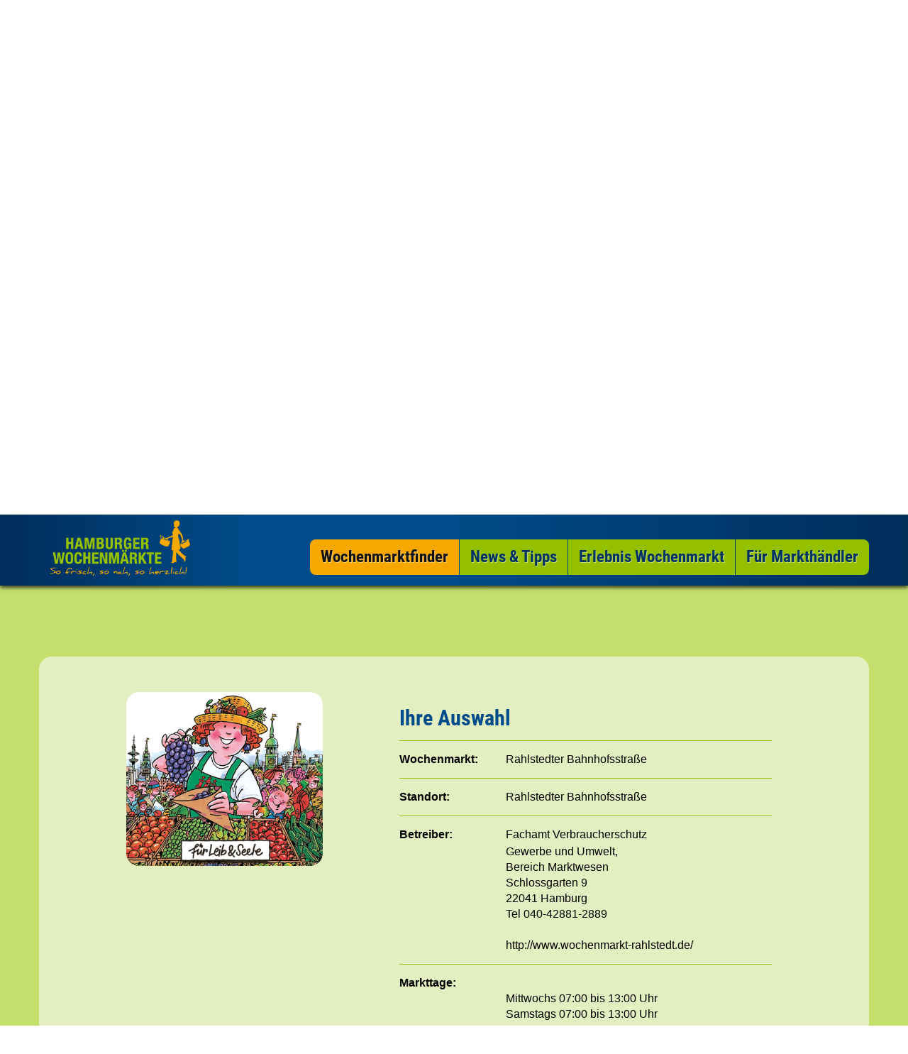

--- FILE ---
content_type: text/html; charset=UTF-8
request_url: https://hamburger-wochenmaerkte.de/wochenmarktfinder.html?bezirk=&tag=&stadtteil=&id=111&locate=1
body_size: 21988
content:
<!DOCTYPE html>
<html lang="de">
<head>

      <meta charset="UTF-8">
    <title>Wochenmarktfinder - Hamburger Wochenmärkte</title>
    <base href="https://hamburger-wochenmaerkte.de/">

          <meta name="robots" content="index,follow">
      <meta name="description" content="Hier finden sie alle Hamburger Wochenmärkte auf einer Karte. Suchen Sie nach dem Wochenmarkt in Ihrer Nähe">
      <meta name="keywords" content="Hamburg, Wochenmarkt, Wochenmärkte, Markt, Märkte">
      <meta name="generator" content="Contao Open Source CMS">
    
            <link rel="stylesheet" href="files/hamburger-wochenmaerkte/css/main.css?v=f693402e"><link rel="stylesheet" href="files/hamburger-wochenmaerkte/css/bootstrap.css?v=39bf6aee"><link rel="stylesheet" href="files/hamburger-wochenmaerkte/css/maps_api.css?v=e003eb6a"><link rel="stylesheet" href="files/hamburger-wochenmaerkte/OSM/leaflet/leaflet.css?v=3e2a397c"><link rel="stylesheet" href="files/hamburger-wochenmaerkte/OSM/Leaflet_GestureHandling-master/dist/leaflet-gesture-handling.min.css?v=8880a677">        <script src="assets/jquery/js/jquery.min.js?v=2e868dd8"></script><meta name="viewport" content="width=device-width, initial-scale=1">



<script src="/maptools/OSM/leaflet/leaflet.js"></script>
<script src="/maptools/OSM/Leaflet_GestureHandling-master/dist/leaflet-gesture-handling.js"></script>
	
	
	
          <!--[if lt IE 9]><script src="assets/html5shiv//html5shiv-printshiv.min.js"></script><![endif]-->
      
</head>
<body id="top" class="mac chrome blink ch131 wmf">

      


    <div id="wrapper">


<!-- hader -->

      
                  <header id="header"  class="container-fluid">
            <div class="inside container">




              
<!-- indexer::stop -->
<nav class="mod_customnav block" id="mobilemenu">

  
  <a href="wochenmarktfinder.html?bezirk=&tag=&stadtteil=&id=111&locate=1#skipNavigation14" class="invisible">Navigation überspringen</a>

  
<div class="navbar-header">
<button type="button" class="navbar-toggle collapsed" data-toggle="collapse" data-target="#bs-example-navbar-collapse-1" aria-expanded="false">
<span class="sr-only">Toggle navigation</span>
<div class="menuIcon">
<span class="icon-bar"></span>
<span class="icon-bar"></span>
<span class="icon-bar"></span>
</div>
<span class="menuLabel">MENÜ</span>
</button>
<a class="navbar-brand" href="#">
<img src="files/hamburger-wochenmaerkte/img/logo_hh_wochenmaerkte.png">
</a>
</div>








<div class="collapse navbar-collapse" id="bs-example-navbar-collapse-1">
<ul class="nav navbar-nav navbar-right" role="menubar">






<li class="first"><a href="startseite.html" title="Willkommen bei den Hamburger Wochenmärkten" class="first" role="menuitem">Startseite</a></li>





<li class="active wmf"><span class="active wmf" role="menuitem">Wochenmarktfinder</span></li>



<li><a href="news-tipps.html" title="News &amp; Tipps" role="menuitem">News & Tipps</a></li>








<li><a href="erlebnis-wochenmarkt.html" title="Erlebnis Wochenmarkt" role="menuitem">Erlebnis Wochenmarkt</a></li>








<li><a href="fuer-markthaendler.html" title="Für Markthändler" role="menuitem">Für Markthändler</a></li>








<li><a href="partner-links.html" title="Partner &amp; Links" role="menuitem">Partner & Links</a></li>








<li><a href="presse.html" title="Presse" role="menuitem">Presse</a></li>








<li><a href="kontakt.html" title="Kontakt" role="menuitem">Kontakt</a></li>








<li><a href="impressum.html" title="Impressum" role="menuitem">Impressum</a></li>








<li class="last"><a href="datenschutz.html" title="Datenschutz" class="last" role="menuitem">Datenschutz</a></li>






</ul>

</div>




  <span id="skipNavigation14" class="invisible"></span>

</nav>
<!-- indexer::continue -->

<!-- indexer::stop -->
<nav class="mod_customnav block" id="metanav">

  
  <a href="wochenmarktfinder.html?bezirk=&tag=&stadtteil=&id=111&locate=1#skipNavigation2" class="invisible">Navigation überspringen</a>

  
<ul class="level_1">
            <li class="first"><a href="startseite.html" title="Willkommen bei den Hamburger Wochenmärkten" class="first">Startseite</a></li>
                <li><a href="partner-links.html" title="Partner &amp; Links">Partner & Links</a></li>
                <li><a href="presse.html" title="Presse">Presse</a></li>
                <li><a href="kontakt.html" title="Kontakt">Kontakt</a></li>
                <li><a href="impressum.html" title="Impressum">Impressum</a></li>
                <li class="last"><a href="datenschutz.html" title="Datenschutz" class="last">Datenschutz</a></li>
      </ul>

  <span id="skipNavigation2" class="invisible"></span>

</nav>
<!-- indexer::continue -->


<!-- indexer::stop -->
<nav class="mod_navigation block" id="mainnav">





  
<div class="navbar-header">
<button type="button" class="navbar-toggle collapsed" data-toggle="collapse" data-target="#bs-example-navbar-collapse-1" aria-expanded="false">
<span class="sr-only">Toggle navigation</span>
<div class="menuIcon">
<span class="icon-bar"></span>
<span class="icon-bar"></span>
<span class="icon-bar"></span>
</div>
<span class="menuLabel">MENÜ</span>
</button>
<a class="navbar-brand" href="#">
<img src="files/hamburger-wochenmaerkte/img/logo_hh_wochenmaerkte.png">
</a>
</div>








<div class="collapse navbar-collapse" id="bs-example-navbar-collapse-1">
<ul class="nav navbar-nav navbar-right" role="menubar">






<li class="sibling first"><a href="startseite.html" title="Willkommen bei den Hamburger Wochenmärkten" class="sibling first" role="menuitem">Startseite</a></li>





<li class="active wmf"><span class="active wmf" role="menuitem">Wochenmarktfinder</span></li>



<li class="sibling"><a href="news-tipps.html" title="News &amp; Tipps" class="sibling" role="menuitem">News & Tipps</a></li>








<li class="sibling"><a href="erlebnis-wochenmarkt.html" title="Erlebnis Wochenmarkt" class="sibling" role="menuitem">Erlebnis Wochenmarkt</a></li>








<li class="sibling last"><a href="fuer-markthaendler.html" title="Für Markthändler" class="sibling last" role="menuitem">Für Markthändler</a></li>






</ul>

</div>






</nav>
<!-- indexer::continue -->
            </div>
          </header>
        
    




      
              <div id="container">

                      <div id="main">
              <div class="inside">
                

  <div class="mod_article block" id="page_wmf">
    
          



<!--  HTML -->


<!-- Openstreetmap Karte -->


<script>

	 /* Mapp Höhe anpassen  */


var mapCoverHeight = '';
var mapCoverWidth = '';
var map_height = '';
var map_width = '';	
	
$( document ).ready(function() {
map_height = $(window).height();
map_width = $(window).width();

if(map_height < 1200){
	

if(map_width > 1199){
	$(".map-cover").height(map_height - 160);

}
	
else if(map_width > 545){
$(".map-cover").height(map_height - 100);
}
	
else{
$(".map-cover").height(map_height - 60);
}
	
	
}

});


	
</script>



<div style="height: 1000px;" id="map-cover" class="map-cover">
	

	
	<div   style="height: 100%"  id="mapid" class="map-container"></div> 


		<div id="mapFinderBtn">Neue Suche</div>
</div>


<script>
	

	
	
	</script>

	
			

	
<script>
	

	
	/* ------ Erstellt Karte mit Marker ------ */
	
		/* -- Check Mobile -- */
	
var mobiledevices = 0;

function isMobile(){
	return navigator.userAgent.match(/(iPhone|iPod|iPad|blackberry|android|Kindle|htc|lg|midp|mmp|mobile|nokia|opera mini|palm|pocket|psp|sgh|smartphone|symbian|treo mini|Playstation Portable|SonyEricsson|Samsung|MobileExplorer|PalmSource|Benq|Windows Phone|Windows Mobile|IEMobile|Windows CE|Nintendo Wii)/i);
}
if(isMobile()){
		mobiledevices = 1;
}
	
if(iOS()){
		mobiledevices = 1;
}

		/* -- Check iOS -- */
	
    function iOS() {
            return [
                    'iPad Simulator',
                    'iPhone Simulator',
                    'iPod Simulator',
                    'iPad',
                    'iPhone',
                    'iPod'
                ].includes(navigator.platform)
                ||
                (navigator.userAgent.includes("Mac") && "ontouchend" in document)
        }
	
var userAgent = navigator.userAgent.toLowerCase();

		/* -- Karteinstellungen -- */
	
	if(mobiledevices == 1){
	var mymap = L.map("mapid", {
  
        zoom: 10,
        scrollWheelZoom: false,
        gestureHandling: true
		
    });
	}
	
	else{
	var mymap = L.map("mapid", {
     
        zoom: 11,
        scrollWheelZoom: true,
        gestureHandling: false
    });
	}

	
		/* -- Zeigt Karte nach Check der Kartenhöhe -- */
	
window.setTimeout(function() {
	$(".leaflet-pane").css("display", "block");
    mymap.invalidateSize();
}, 1000);

	
	var markerIcon = L.icon({
    iconUrl: 'files/hamburger-wochenmaerkte/img/marker.svg',
    iconSize:     [50, 60],
    iconAnchor:   [25, 60],
    popupAnchor:  [0, -55]		

});


	
	
	
	
	


	
	L.tileLayer('https://{s}.tile.openstreetmap.org/{z}/{x}/{y}.png?access_token=pk.eyJ1IjoibWFwYm94IiwiYSI6ImNpejY4NXVycTA2emYycXBndHRqcmZ3N3gifQ.rJcFIG214AriISLbB6B5aw', {
		maxZoom: 17,
		attribution: 'Map data © <a href="https://www.openstreetmap.org/">OpenStreetMap</a> contributors, ' +
			'<a href="https://creativecommons.org/licenses/by-sa/2.0/">CC-BY-SA</a>, ' +
			'',
		id: ''
	}).addTo(mymap);

		
					L.marker([53.60048, 10.15257], {icon: markerIcon})
					.bindPopup("<strong>Wochenmarkt Rahlstedter Bahnhofsstraße</strong><p>Standord: <br>Rahlstedter Bahnhofsstraße</p><a href=\"wochenmarktfinder.html?id=111\"> Informationen zu diesem Markt </a><br>")
					.addTo(mymap);
					
	
	
	
	var southWest = new L.LatLng(53.60048, 10.15257),
    northEast = new L.LatLng(53.63048, 10.15257),
    bounds = new L.LatLngBounds(southWest, northEast);
	
		mymap.fitBounds(bounds);
	
	mymap.fitBounds(bounds, {padding: [10, 10]}); 
	
	
</script>




            <div class="container-fluid greenBg marktinfo" id="marktinfo" role="main">
            
        
           
            <div class="container auswahlFeldMarkt">
             <div id="infoarea"></div>
            
            <div id="" class="col-md-3  col-md-offset-1 imageMarkt">
            <img src=files/images/logo_marktfrau.png>
            <div class="clear"> </div>
            </div>
            
            <div id="" class="col-md-6  col-md-offset-1 auswahlMarkt">
            <h2>Ihre Auswahl</h2>
            
            <div class="linelMarkt"><span class="labelMarkt">Wochenmarkt: </span>Rahlstedter Bahnhofsstraße</div>
            <div class="linelMarkt"><span class="labelMarkt">Standort: </span>Rahlstedter Bahnhofsstraße</div>
            <div class="linelMarkt"><span class="labelMarkt">Betreiber: </span>Fachamt Verbraucherschutz</div>
            <div class="ardessMarkt">Gewerbe und Umwelt,<br />
Bereich Marktwesen<br />
Schlossgarten 9<br />
22041 Hamburg<br />
Tel 040-42881-2889<br />
<br />
http://www.wochenmarkt-rahlstedt.de/</div>
            
             
            <div class="linelMarkt"><strong>Markttage:</strong><div class="ardessMarkt">Mittwochs 07:00 bis 13:00 Uhr</div><div class="ardessMarkt">Samstags 07:00 bis 13:00 Uhr</div><div class="clear"> </div></div>
			 
			 
     
	
           
            <div class="linelMarkt">
            <button id="scrollKarte" class="btn btn-primary btn-lg">KARTE ANZEIGEN</button>
           
            <button id="scrollSuche"  class="btn btn-primary btn-lg">NEUE SUCHE</button>
            </div>
            </div>
        



    
        </div>
        </div>

<!--  END Ergebnisbox -->



<!--  Suchbox -->

<!--  Suchbox   finderBox col-lg-8 col-md-10 col-lg-offset-2  -->
<div id="finderBox" class="container-fluid blueBgHeight">
    <div class="container" role="main">
    

       
       
       
     <div class="col-md-10 col-md-offset-1 col-lg-8 col-lg-offset-2" role="main">
       
       

       
       
       
        <div class="finderBox">
            
        <!--  SVG -->
        <div class="col-md-5 svgKarte">
            
            
            
            
            
            <svg version="1.1" id="Ebene_4_Kopie" xmlns="http://www.w3.org/2000/svg" xmlns:xlink="http://www.w3.org/1999/xlink" x="0px"
                y="0px" viewBox="0 0 1030.1 992.2" style="enable-background:new 0 0 1030.1 992.2;" xml:space="preserve">
                <style type="text/css">
                    
                    .st0{fill:#337AB7;
                        -webkit-transition: width 2s;
                        -moz-transition: all .2s ease-in;
                        -o-transition: all .2s ease-in;
                        -webkit-transition: all .2s ease-in;
                        transition: all .2s ease-in;
                        opacity: 0.8;
                    }
                
                .st0:hover{opacity: 1;}
                .st1{fill:#000000;}
                .{fill:#F5A818;}
                .altona:hover{opacity: 1;}
                
                    </style>
                
                <g id="Ebene_4_Kopie">
                    <a xlink:href="wochenmarktfinder.html?bezirk=Altona&tag=&stadtteil=" >
                        <path class="st0 Altona" d="M12,487.2c-0.9,16.6-5.4,31.8-10.5,47.6c23.7,3.3,49.2,7.5,72.9,8.2c4.3-7.5,10.2-7.4,17.3-5.9l1.1,0.2
                        c7.7,1.6,15.6,3.4,23.4,5.2c15.8,3.6,30.1,7.2,44,11c30,8.1,55,14.8,81.4,19.8c27.7,5.3,59.2,5.6,83.6,5.3l1.7,0
                        c14.4-0.2,29.2-0.3,43.4-2.1c4.3-0.5,7.5-1.7,11.3-3.1c1.4-0.5,2.8-1,4.3-1.5c1.5-0.5,3-0.8,4.3-1.1c2.3-0.5,4.1-0.9,4.7-1.9
                        c0.4-0.7,0.4-1.8,0.1-3.4c-1.3,0.1-2.6-0.2-3.7-1c-3.3-2.3-4.3-8-4.3-10.6c-0.1-7.2,4.6-22.8,7.5-30.9l0.7-2l1.6,1.4
                        c1,0.8,2.6,2.7,4.4,4.7c1.4,1.6,3.4,3.9,4.2,4.5c0.5,0,1,0,1.2-0.3c0.7-0.7,0.4-2.9,0.3-4.4c-0.1-1-0.2-1.9-0.1-2.7
                        c0.1-1.4,0.3-2.1,0.6-3.4c-1.2-0.3-2.3-0.4-2.4-5l0-1.4l1.4-0.1c2.9-0.1,3.8-1.2,5.3-1.2c1.5,0,2.6,0,4-0.1l-0.4-0.1l2.5-1.8
                        c0.7-0.5,1-0.8,1-1c-0.2-0.3-1-0.8-1.5-1.1c-0.5-0.3-1.1-0.7-1.6-1.1c-0.6-0.5-1.1-0.9-1.5-1.2c-0.5-0.4-1-0.8-1.2-0.9
                        c-0.2,0-0.9,0.4-1.6,0.7c-0.3,0.1-0.7,0.3-1.1,0.5c-1.3,0.6-2.7,2-4.2,3.6c-2.6,2.7-5.5,5.7-9.4,5.7c-0.4,0-0.9,0-1.3-0.1
                        c-1.5-0.3-1.9-1.7-2.1-2.3c0,0,0,0,0,0c-6.5-2.1-10.2-6.7-13.8-11.3c-2.7-3.5-5.3-6.8-9.1-8.6c0.1,1.2,0.1,2.4,0,3.7l-0.1,2.2
                        l-2-0.9c-2-0.9-2.9-2.2-3.8-3.4c-1-1.4-1.8-2.4-4.1-2.8c-1-0.2-2.2,0.1-3.4,0.4c-1.8,0.4-3.6,0.9-5.3,0.2
                        c-1.8-0.7-2.5-2.2-3.1-3.4c-0.3-0.6-0.6-1.2-1-1.6c-0.1,0.1-0.3,0.2-0.4,0.2c-0.7,0.4-1.7,1-2.6,0.2c-2-1.7-3.7-4-5.4-6.2
                        c-0.9-1.2-1.7-2.3-2.6-3.3c-1.4-1.6-3.2-3.3-5.2-5c-2.7-2.4-5.5-5-7.3-7.7c-2.2-3.3-2.9-6.7-3.7-10.3l-0.2-0.9
                        c-0.3-1.2-0.5-2.6-0.7-4c-0.3-1.8-0.6-3.6-1-5.1c-0.1-0.3-0.1-0.4-0.2-0.6c-1.1,0.1-1.8-0.4-2.3-1.4c-0.5-1.2-0.9-2.2-1.1-3
                        c-0.2-0.6-0.5-1.4-0.6-1.6c-0.2-0.1-1-0.1-4.4,0.9c-2.3,0.7-3.6,1.5-4.1,2.6c-0.6,1.2-0.2,3.3,1.1,6.4l0.9,2.1l-2.3,0
                        c-0.9,0-1.5,0-2.1,0c-2,0-2.6,0-3.6-1.5c-0.3-0.4-0.7-0.9-1.4-1.7c-1.4,0.2-2.6-0.1-3.4-0.8c-1-0.9-1.5-2.4-1.3-4.4l0-0.2
                        c0.3-1.4,0.1-2.6-0.6-3.7l-0.1-0.3c-0.4-1.2-1.1-2.2-2.2-3.1l-0.8-0.6l0.3-0.9c0.7-2.6,1-5.3,1-8c0-0.9-0.1-1.9-0.3-2.9
                        c-0.2-1.5-0.4-3-0.1-4.3c-2.6-1.7-4.9-3.5-7.3-5.4c-3.7-2.9-7.6-5.9-12.4-8.7c-12.2-6.9-25.6-17.8-33.9-27.9
                        c-0.4,3.1-1.2,5.5-3.8,8c-2,1.9-5.8,2.3-7.5,4.3c-1.6,1.9-2,6.1-3.3,8.6c-2,3.7-2.9,5-3.8,8.7c-0.7,2.9,0.7,4-0.8,6.3
                        c-2.4,3.7-9.8,5.3-13.8,3.8c-0.5,4.5-11.6,1.3-7.4,8.7c-1.7,0-6.5-0.9-7.8,0c-1,0.7-0.9,2.7-1.4,3.2c0.1-0.1,0.2,3.5,0,3.8
                        c0.3-0.6-2.4,0.8-2.6,1.1c-1,1.6-3.2,3.4-3.7,6.7c-0.2,1.2,3.4,2,1.7,4.6c-1.7,2.6-4,2.3-6.6,3.6c-2.9,1.6-6.6,3.1-9.4,4.8
                        c0.4-0.2-4.7,2.7-4.8,2.7c-3.2,0.1-8.6-2.4-12.1-4.3c-8.8-5-16.6-14.1-22.6-22.3c-0.5,0.6-1,1.1-1.6,1.7c-3.5-4.3-7.1-4.8-10.5-8
                        c-5.3-4.9-10.8-15.4-13.5-22.8c2.6-0.3,5.8-2.5,8.1-4c4.1-2.8,7.9-2.8,5.9-9.2c-3.6-11.4-5.9,0.5-11.4-0.8
                        c-2.1-0.5-2.8-4.1-4.3-5.5c-1.4-1.3-5.4-2.8-8.6-4.1c-6.7-2.7-20.1-7.6-23.3-13.2c-1.8-3.2-2.7-10.5-2.9-14.4
                        c-0.5-7.6,6.5-20.5,3.7-27.5c-1.1,5.5-0.4,9.2-4.8,11.1c-1.5,0.7-6.4-0.7-7.6,0.5c-1.3,1.3,0.7,5.6-0.4,7.1
                        c-2.8,3.8-4.5,0.6-6.7,5.6c-2.3,5.2-1.4,11.9-3.4,17.3c-1.3,3.5-5.6,5-5.8,8.7c-0.3,5.6,3.4,3.5,6.3,7.6c2.8,3.9,1.8,4.6,0.2,10.9
                        c-1.2,4.9-2.4,9.8-3.6,14.7c-1.8-0.5-10.7-4.3-12.5-3.4c-0.1,0.1-3.1,8.1-3.4,8.7c-2.9,6.1-5.9,10-3.3,17.1
                        c1.7,4.6,3.1,5.3,3.3,10c0.1,2.5-1.2,4.5-0.7,7c-6.8,0-2.3-0.8-6.9,3.6c-2.8,2.7-8.7,9.1-9.8,12.9c-1.2,4.4,1.1,7.2,4.8,9.7
                        c1.5,1,0.2-4.4,1.5-3.5c2.4,1.6,3.4,5.2,5.3,8.9C10.9,475.8,12.4,479.4,12,487.2z"/>
                    </a>
                    <a xlink:href="wochenmarktfinder.html?bezirk=Eimsbüttel&tag=&stadtteil=" >
                        <path class="st0 Eimsbüttel" d="M272.6,402.3c5.1,2.9,9,5.9,12.8,8.9c2.7,2.1,5.2,4.1,8,5.9l1.1,0.7l-0.6,1.2c-0.4,0.8-0.2,2.3,0,3.9
                        c0.1,1,0.3,2.1,0.3,3.2c0.1,2.7-0.2,5.4-0.9,8c1,1,1.8,2.2,2.3,3.6c1,1.7,1.3,3.6,0.9,5.6c-0.1,1.1,0.1,1.6,0.3,1.8
                        c0.2,0.2,0.7,0.2,1.6,0l0.8-0.2l0.6,0.6c1.3,1.3,1.9,2.1,2.2,2.6c0.1,0.1,0.1,0.1,0.1,0.2c0.2,0,0.6,0,0.9,0c-1-2.9-1-5-0.2-6.7
                        c0.9-1.9,2.7-3.2,5.9-4.2c6-1.9,7.5-1.5,8.8,2.6c0.2,0.7,0.5,1.4,0.8,2.3c1.8,0,2.5,1.6,2.8,2.8c0.4,1.6,0.7,3.5,1,5.3
                        c0.2,1.4,0.4,2.6,0.7,3.8l0.2,0.9c0.8,3.5,1.4,6.4,3.3,9.2c1.6,2.4,4.3,4.8,6.9,7.1c1.9,1.7,3.9,3.5,5.4,5.3
                        c0.9,1.1,1.8,2.3,2.7,3.4c1.4,1.8,2.8,3.6,4.3,5.1c1-0.6,2.1-1.2,3.1-0.4c1.2,1,1.8,2.2,2.3,3.1c0.5,1.1,0.8,1.6,1.5,1.9
                        c0.9,0.3,2.2,0,3.5-0.3c1.4-0.3,3.1-0.7,4.7-0.4c3.5,0.6,4.9,2.5,6,4c0.2,0.2,0.3,0.5,0.5,0.7c-0.1-0.8-0.1-1.7-0.3-2.5l-0.4-2.3
                        l2.3,0.7c5.9,1.7,9.4,6.2,12.8,10.4c3.5,4.5,6.9,8.7,12.8,10.4c1,0.3,1.3,1.2,1.5,1.8c0,0.1,0.1,0.2,0.1,0.3
                        c2.9,0.3,5.3-2.3,7.7-4.7c1.7-1.8,3.3-3.4,5.2-4.2c0.4-0.2,0.8-0.3,1.1-0.5c2.9-1.3,3.5-1.4,6,0.7c0.4,0.3,0.8,0.7,1.4,1.2
                        c0.4,0.3,0.9,0.6,1.4,0.9c1.4,0.9,2.9,1.8,2.9,3.5c0,0.3,0,0.5-0.1,0.8c1-0.2,2.1-0.3,2.9,0.6c0.1,0.1,0.2,0.3,0.3,0.4
                        c10.8-0.9,15.8,2.9,23.4,10.8c0.7,0.7,1.3,1.5,1.9,2.2c1.8,2.2,3.5,4.2,6.2,4.8c3.2,0.7,3.4,0.3,5.1-2.2c0.6-0.8,1.2-1.8,2.2-3
                        c2.2-2.7,4.5-5.3,6.8-7.8c0.7-0.8,1.4-1.5,2-2.3c0.9-1,1.6-1.8,2.2-2.5c1.4-1.7,2.3-2.6,3.3-2.9c-2-4.8-3.4-10-4.7-14.9
                        c-1.6-6-3.1-11.7-5.7-16.8c-1.4-2.8-3.7-6.1-6.3-9c-0.1,0-0.3,0-0.5,0c-1,0.1-2.6,0.2-4.1-1.4c-0.6-0.7-1-2-1.6-4.6
                        c-0.4-1.6-0.9-3.9-1.4-4.6c-2.5-4-3.6-5.4-9.3-4.2c-6.9,1.4-12.2,8-16.8,13.8c-1.3,1.6-2.4,3.1-3.7,4.5l-1.2,1.4l-1.1-1.4
                        c-5.4-6.9-11-14.1-13.3-24.1c-0.1-0.2-0.2-0.6-0.3-1.1c-1.2-4.6-1.7-7.4-1.1-8.9c0.6-1.5,2.2-2.3,3.4-2.9c0.2-0.1,0.5-0.3,0.7-0.4
                        c0.2-0.5,0.3-1,0.5-1.3c0.5-1.3,0.6-1.5-1.1-4.7l-1.2-2.2l2.5-0.1c2.5-0.1,4.3-0.8,5.2-2.2c1.2-1.9,1.1-5.2-0.3-9.1l-3.5-0.7
                        l0-1.2c-0.1-2.5-0.1-5-0.1-7.5c-0.9-2.8-1.4-3-2.8-3.4c-1.3-0.4-3.1-0.9-5.5-3.1c-3.5-3.2-5-13.8-3.5-19.3
                        c1.4-5.5,2.7-10.3,3.6-16.1c-4.5,2.8-12.3,6.7-16.2,4.9c-0.9-0.4-2.4-1.6-2.3-4.4c0.3-6.2,8.5-11.2,14.5-14.8
                        c1.9-1.1,3.5-2.1,4.5-2.9c4.7-3.8,11.9-10.6,16.8-15.7c2.1-2.2,3.6-9.2,4.9-15.4c1.4-6.8,2.7-12.6,4.9-15c-0.1,0-0.1,0-0.2,0
                        L427,299l4.2-2.3c0.4-0.2,0.7-0.5,1.1-0.7c0.6-0.5,1.3-1,2.4-1.3c-1.3-2.6-2.5-5.3-3.8-8.1c-2.6-5.9-4-12.6-6.8-18
                        c-3.6-2.2-5-7.5-8.8,0.5c-1.9-1.6-3.8-3.2-5.8-4.6c-1.7-2.2-3.3-2-4.9,0.8c-1.1-0.1-2.7,1.6-4.2,1.6c0.4,0-1.6-2.5-2.4-2.6
                        c-0.6-0.1-3,0.7-3.3,0.6c-4.1-1.2-11.4-1.5-15-5.5c-1.7,6.3-6.1,2-9.5,0.4c-6.1-2.8-0.5-2.7-8.3-3c-3.7-0.1-9.2,4.1-10-1.6
                        c-1.9,6.9-7.9,0.4-11.6,0c-7.4-0.8-11.1,1.3-15.5-4c1.4-4-0.9,0.3-2.7,0.4c-3.3,0.2-3.4,3.1-7.8,0c-1.3,5.7-2.7,5.2-7.8,6.1
                        c-3.3,0.6-3.8-0.4-5.7,2.7c-2.5,4.3-1.1,11-3.5,15.8c2,0.8,1.7,0.8,1.9,2.6c0.4,5.8,1,7.5-3,11.3c-1.4,1.4-5.9,2.1-6.7,3.9
                        c-1.1,2.4,1.8,5.1,1.4,7.5c-0.9,5-4.5,5.1-6.7,9.4c-2.1,4.1-1.6,7.5-3.4,9.9c-1.8,2.5-4.9,4.5-7,6.7c-5.4,5.6-10.6,12.2-0.7,16.8
                        c-15.3,4.4-24.9,13.8-35.4,26.8c0,0.4-0.1,0.9-0.1,1.3C245.2,383.1,259.6,395,272.6,402.3z"/>
                    </a>
                    <a xlink:href="wochenmarktfinder.html?bezirk=Wandsbek&tag=&stadtteil=" >
                        <path class="st0 Wandsbek" d="M534.3,171.2c-1.3,3.1-3.2,6.4-5,8.9c-1.6,2.2-3.1,4.3-4.3,6.6c-2.5,5-2.4,9.8-2.4,15.3c0,1.1,0,2.2,0,3.4
                        c0,2.2,0,4.5,0,6.7c0,6.2,0,12.7-0.2,18.8c0,1.2-0.2,2.4-0.4,3.5c-0.3,1.8-0.6,3.8,0,4.6c0.2,0.3,0.7,0.5,1.5,0.5l1.6,0.1
                        l-0.2,1.6c-0.2,1.7-0.3,3.2-0.4,4.5c-0.3,3.6-0.5,6.2-2.8,10.4c-1.3,2.4-3.2,4.9-5,7.3c-1,1.4-2.1,2.8-3,4.2
                        c-0.4,0.6-1.1,1.6-2.1,2.8c-12.1,16.3-13.8,21.6-13.7,23.3c1.8,0.1,4,0.8,6.1,1.4c1.5,0.4,2.8,0.8,4,1l0.3,0.1
                        c5.5,1,7.3,1.4,12.7,4.2l2.2,1.2l-2.1,1.4c0.4,0.8,2.7,2.4,3.6,3c0.7,0.5,1.3,0.9,1.7,1.3l1.8,1.6l-2.2,0.9
                        c-0.4,0.2-0.7,0.3-0.8,0.4c0.4,0.3,1,0.8,1.5,1.1l0.4,0.2c2.4,1.7,3,1.5,3.1,1.5c0.2-0.1,0.5-0.9,0.6-1.4c0.3-1,0.8-2.2,1.7-3
                        c0.4-0.3,0.8-0.7,1.3-1.1c2.7-2.5,6.4-5.9,9.2-6.6c1.9-0.4,3.1,0.1,4.1,0.5c0.8,0.3,1.2,0.5,2,0.3c1.4-0.4,2.7-1.7,4-3.1
                        c1.2-1.2,2.4-2.4,3.8-3.2l1.7-0.9l0.4,1.9c0.5,2.1,1,4.3,1.5,6.4c1,3.9,2,7.8,2.5,12l2.7-0.8l0.3,1.6c0.2,1.1,0.4,2.2,0.5,3.3
                        c0.2,1.5,0.4,2.9,0.7,4.3c1.6-0.7,3.2-1.4,4.9-2.2c4.9-2.3,10-4.6,14.9-5.6c0.3-0.1,0.8-0.2,1.3-0.4c1.8-0.6,4-1.4,5.8-0.4
                        c2.4,1.3,2.2,3.4,2,4.6c-0.1,0.8-0.1,1.1,0.1,1.2c0.5,0.6,2.1,1,3.7,1.4c3.3,0.9,7.8,2,8.8,6.5c0.6,2.6-0.5,4.6-1.3,6.1
                        c-0.4,0.8-0.8,1.5-1,2.3l-0.4,1.9l-1.7-0.9c-0.4-0.2-0.9-0.3-1.4-0.3c-0.4,0-0.9-0.1-1.3-0.2c-0.5,0.8-0.7,1.8-1,2.8
                        c-0.4,1.6-0.8,3.3-2.3,4.2c-0.6,0.3-1.2,0.5-1.9,0.5c-0.3,2.7-1.2,4.7-2.8,6c-3.3,2.6-8.5,1.8-13.7,0.6c-0.7-0.2-1.5-0.4-2.2-0.5
                        c-6.5-1.6-9.7-2.4-15,2.4c-0.9,0.8-1.2,1.5-1.5,2.3c-0.6,1.3-1.3,3-4.2,3.3c-2.2,0.3-4.9-1.5-8.2-3.7c-0.3-0.2-0.6-0.4-0.8-0.6
                        c-0.7,1.5-1.5,3.1-2.3,4.7c-4.2,8.6-8.5,17.5-7.1,25.1c0.5,2.3,10.9,16,17.3,18.1c1.7,0.6,2.4,0,2.6-0.2l2.1,2.1
                        c-2.6,2.9-2.7,11.8,1.9,17.4c3.4,4.1,14.6,8.2,21,7.7l2.4-0.2l-0.9,2.2c-0.4,1.1-0.8,2.6-0.2,3.4c0.9,1.1,3.6,1.3,7.4,0.7l1.5-0.2
                        l0.2,1.5c1.5,8.9-5.8,21.1-11.1,26.5l-1.1,1.1c-4.5,4.6-11.3,11.6-17.2,14.8l-1.8,1l-0.3-1.4c-1,0.5-2.8,1.9-3.9,2.8
                        c-1.7,1.3-3.3,2.6-4.6,3.2c-1.6,0.7-3.2,1.3-4.9,1.8c-2.1,0.7-4.3,1.4-6.6,2.6c-6,3-12.6,6.7-17.1,11.7c-1.1,1.2-1.9,2-2.4,2.5
                        c-0.3,0.3-0.6,0.6-0.7,0.7c0.1,0.2,0.2,0.6,0.4,0.9c0.3,0.6,0.6,1.3,1,2.4c0.8,2.1,2.5,4.5,4.2,6.8c0.8,1.1,1.6,2.3,2.4,3.4
                        c0.9-0.5,1.7-1,2.4-1.4c6.7-3.9,14.6-6,22.3-7.9c5.4-1.4,11.1-2.8,16.1-4.9l1.4-0.6l0.5,1.5c0.3,0.9,0.7,2.1,1.1,3.4
                        c1.7,5.4,4.5,14.4,8.7,14.3c0.8,0,2.4-1.6,3.5-2.6c1.2-1.1,2.3-2.2,3.5-2.8c7.8-3.8,17.3-5.2,26.6-6.5c5.6-0.8,11.3-1.7,16.5-3
                        c14.7-3.9,29.8-6.4,41.4-8.1c14.4-2.2,28.5,0.1,43.2,5.1c-0.4-2.6,0.3-5.1-0.2-6.8c3.2-3.3,5.3-7.3,6-11.9
                        c0.7-5-0.9-11.9,1.4-16.6c1.4-2.8,5.7-5,8.1-7.8c3.5-4.2,3.4-7.9,6.1-12.5c5.7-9.6,3.3,0,5.9,2.9c4.1,4.6,17.3,0.1,23.2-0.7
                        c5.1-0.7,18.5,1.3,15.4-6.5c0.3-0.1,0.6-0.1,0.9-0.2c-0.1,1.3,0.4,3,0.6,4.3c10.6-1.7,12.7-3.2,18.5,5.3c1-1.1,4.7-3.9,4.9-5.3
                        c0.4-3.2-6.2-10.3-8-13.4c-3.3-5.8-9.8-13.8-8.3-21.2c1.9,0.6,5.8-4.8,6.5-6.2c3.3-6.2-0.2-9.4-1.4-16.5c-0.6-3.7,0-21.8-6.8-16.2
                        c-6.4-8.3-3.2-13.1,4.2-19.3c4.5-3.7,9-7.8,13.2-11.3c2.6-2.2,2.8-0.2,5.1-3c3.9-4.6-0.8,0.9,1.7-4.4c1.3-2.6,0.1-3.4,2.6-5.6
                        c6.7,5.1,5.6,4.2,10.9-0.3c3-2.5,5.6-2.8,6.5-6.6c0.9-3.9-4.2-9-1.9-13.3c-0.1,0.2,6.2-4.8,7.5-6.1c-3.8,0.9-11.5-5-15.1-6.1
                        c-4.5-1.5-8.8-2.4-13.6-2.4c-2.1,0-8.4,1.5-8.9,1.4c-6.4-1-9.4-5.9-16.8-5.7c5.5-5.9,15.7-16.6,15.2-25.1c-0.1-2.6-3.1-5.5-4-7.6
                        c-0.4-0.9-1.8-6.1-1.8-6.4c-0.1-1,0.9-3.7,0.9-3.7c-1.8-6.2-1.8-4.3-8-6.4c-2.9-1-6.4-2-8.3-4.5c-0.5-0.6,1.7-3.3,1.4-4.1
                        c-0.5-1.7-5.5-12.8-7-13.8c0,0-1.6,0.8-2,0.7c-4.4-1.2-7.1,1.9-11.5-0.6c-1.3-0.7-4.6-4.7-4.9-5.8c-0.3-1.1,2.3-2.4,2.1-3.1
                        c-2.5-10-3.2-4.3-9.5-3.4c-5.8,0.8-6.3-2.9-9.7-6c-3.4-3.1-9.2-4.3-12.1-7.1c-4-3.9-0.1-6.5-3.6-10.4c0.1,1.7-0.9,1.5,0,3.9
                        c-2.7,0.2-7-1.9-9.5-2.8c-2.1-0.4-4.2-0.8-6.3-1.2c-0.3-1.5-1.1-2.7-2.3-3.7c-0.6,0.7-1.3,1.4-2,2c-1.4-3.3-2.7-6.6-4.1-10
                        c2.6,0,4-0.7,6.1-1.1c0.3,0,0.9,2.4,1.6,2.3c9.9-2.2,12.3-8.8,14.6-16.4c1.1-3.8,2.1-6.1,4.7-9c1.9-2.1,3.7-2.3,5.8-5.9
                        c-4.7-2.7,2-25.7-0.7-31.8c-0.8-1.8-4.2-3.1-4.5-5.4c-0.6-6.6,14.3-12.2,19.7-15.5c-1.2-0.5-1.3-1.2-2-1.7c0.4,0,0.8,0,1.1,0
                        c-0.5-0.4-1.2-1.7-1.1-2.4c-2-0.6-0.2,0.7-1.3,0.9c-2.2-5.8,10-7.9,13.2-6.7c0,0,3.3,4.2,3.6,4.6c1.7,1.4,7.5,2.9,8.6,4.8
                        c5.1-11.2,10-22.6,14.5-34c2.1-5.3,2.5-9.5,3.3-15.3c0.5-3.2,3.5-10.4,2.1-13.5c-1.9-4.2-5.8-0.5-9.4-1.6
                        c-7.1-1.9-14.3-7.6-19.6-14.1c-3.8-4.7-18.6-14.7-24.8-5c-2.9,4.6,0.8,11-4.9,15.8c-6.6,5.5-16,6.8-21.9,13.2
                        c-1.6,1.7-2.6,5.4-4.4,6.7c-3.2,2.3-1.4,0.1-4.1,1.4c-0.3,0.2-3.4,0-4,0.2c-1.1,0.3-3,2.4-4.1,3.1c-4.7,2.8-8,6-12.1,9.5
                        c-4,3.5-9,9.6-11,13.3c-2.2,4-1.8,10.3-6.6,9c-3.6-1-2.2-7.8-6.6-7.5c-1.9,0.1-2.3,3.8-3.1,4.3c-0.9,0.5-2.5-0.3-2.4-0.3
                        c-11.1,4-17.3-4.3-24.7-8.6c-2.8-1.6-3.3-3.7-6.4-4.8c-3.9-1.4-9.3-1.2-13.4-1.6c-8.2-0.8-7.7,1.5-11.6,8.9
                        c-1.6,3.1-6.9,9-2.7,9.9c-1.9,1.4-3.5,2.9-5,4.7c-1.2-0.2-2.4-0.5-3.5-0.7c-2.8,1.1-4.3-1.6-5.4,2.5c-0.8,3.4,3.3,4.5,5.9,4.7
                        c-2.1,3.2-4.2,6.4-5.7,9.8c5.7,2.3,11.5,4.5,17.3,6.7c-5.1,4.6-5.5,8.1-2.3,13.3c-6.5,2-10.2,3.2-11.2,10.5
                        c-0.5-0.6-1.9-1.2-2.6-2c-1.4,5.5-3.6,11.1-5.7,16.5c-2.2,5.6-2,5.4-9.7,6.8c0.1,0.3,0.2,0.7,0.3,1c0.4-0.1,0.8-0.3,1.3-0.4
                        c-1.2,9.1,6.6,3.9,9.8,8.7c-0.8,0.3-1.5,0.6-2.3,0.9c2.2,5.1,4.2,10.3,6.2,15.5c-8.1,1.6-16.9,4.2-25.1,4.7
                        c-5.6,0.4-4.7,0.7-9.2-1.9c-3.4-1.9-5.4-6.2-8.8-8C534.5,171.3,534.4,171.2,534.3,171.2z"/>
                    </a>
                    <a xlink:href="wochenmarktfinder.html?bezirk=Harburg&tag=&stadtteil=" >
                        <path class="st0 Harburg" d="M544.6,811.7c0.2-0.4,4-4.1,4.8-5.5c0.7-1.1,2.8-4.8,4.8-6.7c-2.6-2.8-5-6-7.3-8.5
                        c-5.9-6.5-11.5-12.7-20.6-16.6c-10.8-4.7-20.6-2.1-31.1,0.5c-6,1.5-12.2,3.1-18.7,3.3c-7.2,0.2-14.2-2-20.9-4.2
                        c-2.4-0.8-5-1.6-7.4-2.3c-2.1-0.6-4.2-1.1-6.3-1.6c-6.6-1.6-13.4-3.2-19.6-7c-15.6-9.5-25.6-20.7-34.6-39
                        c-4.5-9.1-8.1-16-13.7-23.1l-0.3-0.4c-5.3-6.7-8.8-11.1-10.5-20.1c-1.3-6.9-1.9-14.2-2.4-21.3c-0.1-1.9-0.3-3.9-0.4-5.8
                        c-0.1-1.6-0.1-3.4,0-5.2c0.2-6.9,0-11.1-4.6-11.4c-4.1-0.3-6.2,2.9-8.7,6.7c-0.3,0.5-0.6,0.9-0.9,1.4c-0.3,0.4-0.6,1-1,1.6
                        c-1.3,2.2-2.3,3.7-3.2,4.5c-2.1,1.9-2.5,2.1-4.1,2.5c-0.6,0.1-1.5,0.3-3.3,0.9c-1.8,0.6-4.3,1.2-6.5,1.7c-1.4,0.3-2.8,0.6-3.4,0.8
                        c-0.9,0.3-1.7,0.5-2.4,0.6c-1.8,0.4-2.2,0.5-2.5,1.4l-1.5,4.4l-1-3.5c-7.3,5.3-21.8,0.6-29.9-3.5c-1.4-0.7-2.8-1.6-4.1-2.4
                        c-1.8-1.1-3.6-2.3-5.4-2.9c-0.9-0.3-2.1-0.4-3.3-0.4c-1.5,0-3,0-4.5-0.7c-1.1-0.4-2-1.6-3-2.9c-0.1-0.1-0.1-0.1-0.2-0.2
                        c-1.4-0.3-3.7-0.2-5.9-0.2c-1.2,0-2.4,0-3.5,0c-2.8-0.1-5.5-0.4-8.2-0.7c-7-0.8-13.6-1.6-20.9,2.2c-10.9,5.7-20.2,7.7-32,7
                        c-9.3-0.6-16.7-3.9-22.1-10c-5.8-6.6-8.7-15.9-8.6-27c-6,3.9-8.6,3-14.1,0.3c-0.6-0.3-1.1-0.6-1.8-0.9c-4.1-2-8.2-3.1-12.5-4.2
                        c-4.4-1.2-8.9-2.4-13.4-4.6c-3.5-1.7-6.6-3.7-9.6-5.6c-3.8-2.4-7.3-4.7-11.3-6.3c-5.6-2.3-10.5-5.8-15.3-9.2
                        c-4.6-3.3-10.8-8.2-16.1-10.6c-0.1,0.1-0.2,0.3-0.4,0.4c-1.9,2.1-4.3,0.1-6.3,1.6c-1.8,1.4,2.4,4.8-2.6,2.7
                        c2.2,6.9,4.2,14,6.7,20.8c0.5,1.3,2.5,3.6,2.7,6.1c0.1,1.1-0.7,3.6-0.5,4.3c0.8,3,0.1,2.2,1.8,5.3c1,1.9,3.7,1,4.8,3.1
                        c0.5,1,0.4,3.2,1.1,4.1c0.3,0.4-1.7,1.9-0.9,3.1c0.6,0.9,2.6-0.8,3.2-0.1c0.8-0.1,1.7-0.2,2.5-0.4c1.1-0.3,1.4,0.5,0.9,2.5
                        c0.6,0.6,1.1,3.8,1.3,4.7c0.7,2.8,4.3,10.5,3.8,12.4c-2.9-1.8-12.7-10.2-16.3-9.8c-3.7,0.5-4.8,6.6-5.9,10.1
                        c-2.2,6.8-3.2,13.6-5.3,20.4c-3,10.1,1.1,11.8,9.3,17.2c3.1,2.1,6.5,3.5,9.8,5.3c5.6,3.1,9.3,3.5,9,9.1c2.4,0.5,2.9-1.6,6-0.1
                        c-2.4,7.8-2.3,14.8-4.4,22.4c5.3-1.6,12.2-5.4,17.7-6c5.5-0.6,12.5,1.3,18.4,1.3c-4,17.6-2.4,36-7,53.8c6.6,0,2.6-0.2,3.5,5.5
                        c0.5,3.4-0.3,7.4-0.4,10.9c5.9-3.3,5.7,4.1,6.3,7.7c2.7-2.4,4.3-2.2,4.8,0.9c1,1.6,1.6,3.4,1.9,5.2c2.5,4.6-1.7,2,3.7,4.8
                        c5.4,2.8,8.5,3.1,13.8,7.5c7.8,6.5,15.5,12.9,23.3,19.4c12.8,10.6,21.9,23.7,31.9,37.1c3.6,4.7,6.9,10.5,11.3,14.5
                        c1.4,1.3,3.8,1.5,5,3c3.4,4.3,3.1,9.6,5,14c3.4-3.1,6.5-1.7,5.4-7.7c-0.8-4.2-7-8.1-7.6-12c-0.3-2.3,1.7-9.9,3.7-11.1
                        c1.5-0.9,5.3,1.1,5.7,0.6c3.5-4,0.2-10,5.1-13.6c6.3,7.7,6.7,7.9,14.4-0.6c3.5-3.8,6.6-8.4,10.5-11.8c2.9-2.6,5.9-3.3,8.5-6
                        c2.9-2.9,4-8.5,7.1-11.4c-0.2,0.2,1.8-3.4,2.1-3.4c4.5-1.1,1.4,6.2,6,5.4c0.9-0.3,1.3-1.6,3.7-1.3c-3.4-1.3-3.5-8-1.4-11
                        c2.1,3,4.3,1.3,3.9,5.5c3,0.2,3.9,0.6,5.3-2.6c0.1,6.6,5.1,8.5,8.5,12.9c2.5,3.1,2.7,7.5,5.3,10.3c3.2,3.5,8,4.1,9,10.2
                        c0.5,3.1-2.8,10.7,3,8.2c0.7,7.8,2.1,11.2,6.1,17.9c-1.5,0.1-13.6,16.9-13.8,18.7c-0.5,4.2,3.3,7.5,2.4,12.1
                        c-0.6,3.2-1.6,4.1-4.5,7.5c-2.3,2.7-5.1,7-6.9,10.5c-2.4,4.7-3.6,8-1.8,11c1.2,2,9.5,0.3,5,4.7c0.4,0.1,0.7,0.3,1.1,0.4
                        c3.7-6.7,5,1,9.7-0.4c0.2-0.1,0.8-2.2,1.4-2.5c3-1.8,5.5-5.7,8-8.2c3.4-3.5,7.4-10.4,13.2-7.4c1.9-10.3,14.8,1.2,21.1-3.1
                        c2.1-1.4,7.6-15,7-16.6c-1.3-3.4-11.6-7.5-0.6-6c4.1,0.6,5.7,2.9,9.2,3.8c4.5,1.1,11.5-1.5,15.5,2.2c0,1.8,0,3.5,0,5.3
                        c0.9,0.2,1.8,0.4,2.7,0.5c0,0,1.1,1.9,1,1.9c1.4,1,0.8,0.8,2.2,0c1.5,1.7,0.1,0.7,2.6,1.4c1.7-0.1,3.5-0.3,5.2-0.5
                        c0.1,0.7,0.2,1.4,0.3,2.1c4.6,2.9,5.2,5.2,10.4,6.6c0.6-1.1,0.8-2.2,0.7-3.4c1.3,0.5,3.6,20.1,3.3,23.1c3.2-1,8.3-2.9,11.7-2.6
                        c-0.3-1-0.7-2.1-1-3.1c3.9-0.9,3.3-5.3,7.3-4.7c-1.5-3.9,0.9-6.2,1.8-9.4c2.7,0.9,5.4,1.6,8.1,2.3c1.3-6.5,3.4-13,6-19.1
                        c7.8,6.6,7.4,5.2,13.5-2.1c3-3.6,5.1-5.1,8.8-7.3c1.3,4.1,12.6,1.3,15.7,0.6c-0.6-0.8-1.2-1.6-1.7-2.4c2.6-0.1,18.2-10.1,18.9-14
                        c1.2-6.7-11.3-13-16.2-15.5c-2-1-7.8-2.4-8.4-4.9c-0.4-1.6,7.1-8.8,8-10.1c4.1-5.2,2.9-5.5,8-3.6c-2.7-1,4.8,4.9,4,4.7
                        c2.3,1.2,6.4,2.5,8.2,2.2c4.6-1,4.5-9.5,10.1-9.4c-0.4,0.6-0.8,1.2-1.1,1.9c0.4,0.1,0.8,0.3,1.1,0.4c0.3-0.5,0.6-1,0.8-1.5
                        c0.4,0.2,0.8,0.5,1.1,0.7c-0.4,0.8-0.9,1.5-1.3,2.3c4.9-0.1,10.5-2.9,13.2-1.1c2.2-3.3,4.5-6.6,6.7-9.8c-4.5-1.6-8.9-3.2-13.4-4.8
                        c1.2-2.3,4.9-6.9,4.8-9.5c-0.1-2.1-3.3-2.5-3-6.3C541.9,814.7,543.3,813.8,544.6,811.7z"/>
                    </a>
                    <a xlink:href="wochenmarktfinder.html?bezirk=Bergedorf&tag=&stadtteil=" >
                        <path class="st0 Bergedorf" d="M1010.7,857.5c0.2-2.1,3.9-6,5.1-7.8c4.2-6.3,8.5-12.5,12.6-18.9c-5.2-2.2-14-8.9-20.3-6.7
                        c-5.3,1.8-4.3,14-5.6,20.1c-1.6,7.8-2.9,10.3-12.1,8.1c-6.1-1.4-5-2.9-8.6-7.7c-3.2-4.3-6.7-6.6-4.8-10.6c2.6-5.7,7.2-2.2,2.8-7.7
                        c-1.8-2.2-9.2-7-11.8-9.3c-3-2.7-9.8-6.5-11.6-10.3c-0.7,0.8-1.4,1.6-2.1,2.4c-3.2-5.6-11-10.4-16.2-13.8
                        c-2.3-1.1-4.5-2.3-6.7-3.6c1.4-2.9,2.9-5.7,4.6-8.4c-1.1-3-10-5.8-12.8-6c0.9-3.9,3.1-10.2,2-13c-0.5-1.3-2.4-2.7-2.6-4.8
                        c-7,5.5-13.8-2.6-8-5.3c-1.7-0.7-5.4-3.6-7.4-3.6c-1,0-2.4,2-2.2,2c-5.1-0.7-4-0.3-8.5-4.5c-3.4-3.2-6-4.2-10.8-6
                        c-8.3-3.1-8.6-3.6-9.3-11.8c-0.4-4.4-1.6-8.7-2.7-10.9c-0.2-0.4-2.9-1-3.6-2.7c-0.6-1.4,0.7-4,0.9-5.4c0.7-6,5.3-11.4-1.5-13.6
                        c-5.4-1.8-6.6,3-10,3.4c-3.1,0.4-8.5-1.4-11.6-1.8c1-0.5,0.6-0.3,1.9-0.6c1.2-2.7-1.8-4.9-3.9-4.8c1.5-3.7-2-3.1-4.8-2.6
                        c2.1-6.5,0.9-5.4,3.3-9.3c1.1-1.8,8-5.7,6.4-10.1c-0.7-1.9-8.1-4.2-8.7-6.2c-1.2-4.4,1.8-5.4-1.2-9.6c-1.9-2.7-5.4-2.9-6.9-5.7
                        c0.8-0.2,1.1-0.6,1.7-1c-6.6-1.7-2.3-12.3-8.7-17.1c-5.6,5.3-12.3,14.2-19.1,16.9c-3.5,1.4-8.2,0.1-11.6,1.9
                        c-3.5-0.5-5,0.6-4.7,3.3c0.4,2.1-0.5,2.9-2.8,2.3c-0.1-3.7-13.8-11.1-18.1-14c-7.8-5.3-19.1-8.1-24.3-15.4l0,0.1
                        c-1-0.1-2.3,0.1-3.6,0.3c-0.1,0-0.3,0-0.4,0.1c0.1,1.7-0.4,3.4-1.5,5c-1.6,2.4-4.3,4.4-6.5,4.6c-3.9,0.5-9.5-3.6-17-9.3
                        c-2.3-1.8-4.4-3.4-6-4.4c-0.6-0.4-1.3-0.9-2.1-1.4c-1.5-1.1-3.5-2.5-4.9-2.8c-0.5-0.1-0.9-0.2-1.3-0.3c-0.5-0.1-1-0.2-1.3-0.3
                        c-0.4,0.5-1.2,1.4-3.1,2.7c-5.6,3.7-9.8,7.7-14.7,12.2c-1.3,1.3-2.8,2.6-4.3,3.9l-1.4,1.2l-0.9-1.6c-2.8-4.7-6.6-6.8-10.7-9
                        c-1.9-1-3.8-2.1-5.8-3.5c-2-1.4-2.9-2.6-3.5-3.5c-0.3,0.2-0.6,0.4-0.9,0.7l-0.5,0.4c-3.8,2.9-7.4,7.3-10.9,11.5
                        c-2.5,3-5,6.1-7.6,8.6c-5.3,5.1-7.8,9.3-10.5,14.2c-2.1,3.7-3.9,5.4-6.1,5.7c-2.9,0.3-5.2-2.4-8.2-5.8c-1.1-1.3-2.4-2.8-3.8-4.2
                        c-2.7-2.7-5.4-5.4-8.1-8.1l-4.1-4.1c-1.5-1.5-3.1-3.1-4.6-4.7c-3-3.1-6.1-6.2-9.2-9.2c-0.7-0.6-1.1-1.4-1.5-2.1
                        c-0.2-0.4-0.6-1.1-0.8-1.2c0,0-0.3,0.1-0.9,0.6c1.4,2.8,1.2,6.2,1,9.4c-0.2,2.8-0.3,5.5,0.6,7.6c1.5,3.5,3.7,5.7,6.1,8
                        c3.3,3.3,6.8,6.7,7.8,13.4l0.2,1.6l-1.6,0.2c-0.7,0.1-1.3,0.1-1.9,0.2c-1.7,0.1-3.2,0.3-3.5,0.6c-0.4,0.5-0.2,3-0.1,4.8
                        c0.1,1.3,0.5,2.8,1,4.3c0.6,1.9,1.2,3.9,1.1,5.9c-0.1,3.4-1.8,7.3-3.3,10.8c-0.7,1.7-1.4,3.3-1.9,4.7l-0.6,1.7l-1.6-0.9
                        c-4.8-2.7-9-6.8-11.5-11.3c-0.4-0.6-0.6-1.6-1-2.6c-0.3-1.1-1.1-3.5-1.7-4c-2.4,1.8-7.8,16.4-9.5,22.4c-3,10.8-3.1,27.6,2.6,38.9
                        c1.5,2.9,3.4,5.6,5.3,8.3c1.7,2.5,3.5,5,5,7.7c4.6,8.4,5.4,16.8,6.2,25.6l0.1,0.7c0.9,9.2,2.5,18.9,8,27.6
                        c3.5,5.4,8.3,11.9,13.3,15.5c0.7,0.5,1.3,0.9,2,1.4c6.5,2.9,9.8,7.3,15.7,14.2c4.8,5.7,10.4,11.3,14.5,17.6
                        c7.7,11.9,9.2,26.8,17.5,38.6c8.4,11.9,22.3,14,36.2,14.7c12.9,0.6,20.8,4.5,28.9,14.8c8.8,11.2,12.4,25.4,21.4,36.5
                        c8.5,10.4,20.4,21.4,33.6,25c16.6,4.5,31.1-6.2,47.4-4.9c12.7,1,24.8,5.8,37.5,7.4c14.7,1.9,29.2,0.4,36.6-14.1
                        c6.5-12.6,8.6-27.2,15.2-40c11.7-22.6,44.8-26.4,65.1-39.4c6.1-3.9,11-8.5,16.6-13c2.5-2,6.3-3.3,8.6-5.3c0.3-0.3,2.1-3.8,1.3-3.2
                        c6.1-3.8,19.9,0.9,19.7-7.9C1017.5,862.3,1010.1,862.8,1010.7,857.5z"/>
                    </a>
                    <path class="st0" d="M514.2,852.8c-0.4-0.2-0.7-0.4-1-0.5C513.8,852.6,514.1,852.8,514.2,852.8z"/>
                    <a xlink:href="wochenmarktfinder.html?bezirk=Hamburg-Mitte&tag=&stadtteil=" >
                        <path class="st0 Hamburg-Mitte" d="M584.1,811c-5.9-9.3-7.6-19.4-8.5-29l-0.1-0.7c-0.8-8.9-1.6-16.6-5.9-24.5c-1.4-2.6-3.1-5-4.8-7.4
                        c-1.9-2.7-3.9-5.6-5.5-8.7c-6.1-12-6.1-29.7-2.9-41.1c0.5-1.9,2.5-8,4.7-13.4c3.9-9.7,6-11.5,7.9-11.2c2.4,0.4,3.4,3.4,4.3,6.2
                        c0.3,0.8,0.5,1.7,0.8,2.1c1.9,3.5,5.1,6.8,8.8,9.2c0.4-1,0.9-2.1,1.3-3.2c1.4-3.2,3-6.9,3.1-9.7c0.1-1.5-0.5-3.2-1-4.9
                        c-0.5-1.6-1-3.3-1.1-5c-0.5-7.1,0.2-8,6.3-8.5c0.1,0,0.2,0,0.2,0c-1.1-4.7-3.8-7.4-6.6-10.1c-2.5-2.5-5.1-5-6.8-9
                        c-1.2-2.8-1-5.9-0.8-8.9c0.2-3.3,0.4-6.4-1.2-8.6l-0.7-1l0.9-0.9c1.7-1.7,3-2.4,4.4-2.2c1.6,0.2,2.4,1.6,3,2.8
                        c0.3,0.5,0.6,1.1,0.9,1.4c3.2,3,6.3,6.2,9.3,9.3c1.5,1.6,3,3.1,4.6,4.7l4.1,4.1c2.7,2.7,5.4,5.4,8.1,8.1c1.5,1.5,2.8,3,4,4.4
                        c2.2,2.5,4.2,4.9,5.6,4.7c0.7-0.1,1.9-0.8,3.7-4.1c2.8-5,5.5-9.5,11.1-14.9c2.5-2.4,4.8-5.3,7.4-8.4c3.6-4.4,7.3-9,11.5-12.1
                        l0.5-0.4c1.8-1.3,2.5-1.8,3.5-1.6c0.9,0.2,1.3,0.8,1.6,1.4c0.4,0.7,1,1.7,2.9,3c1.8,1.3,3.7,2.3,5.5,3.3c3.8,2.1,7.8,4.2,10.9,8.6
                        c1-0.9,2-1.8,2.9-2.7c5-4.7,9.3-8.7,15.1-12.5c1.5-1,2.1-1.7,2.4-2.1c1.2-1.4,2-1.2,4.3-0.7l1.3,0.3c2,0.5,4.1,2,5.9,3.3
                        c0.7,0.5,1.3,1,1.9,1.3c1.7,1.1,3.9,2.8,6.3,4.6c5,3.8,11.8,9.1,14.8,8.7c1-0.1,3.1-1.3,4.4-3.3c0.7-1,1.3-2.5,0.8-4.2l-0.5-1.8
                        l1.8-0.2c0.6-0.1,1.2-0.2,1.8-0.3c0.8-0.1,1.6-0.3,2.5-0.3c-0.3-0.6-0.5-1.3-0.7-2c-0.7-2.5-0.8-6.8-0.3-9.3
                        c-0.1-2.1,0.5-4,1.9-5.5c1.6-1.4,1.3-2.7-1-4c0.7-2,3.5-9.4,4.6-10.5c2.6-2.6,8.7-5.1,4.5-11c-3.7,1.7-9.9,0.3-14-1
                        c0,0.3,0.6,1.2,0.6,1.3c-4.6,1.3-8.3,3.5-13.4,5.9c7.2-3.8-0.9-12.2-2-18c-0.4-2,1.9-2.9,0-6.4c-0.8-1.5-3.5-2.4-4-3.6
                        c-0.8-2-0.5-6.7,1.1-9.7c2-3.6,6.1-6.6,8.6-9.9c1.2-1.6,2.1-3,3.6-5.3c2.8-4.1,5.3-6.5,4.7-11.7c-0.4-3.4-2.8-5.5-2-8
                        c-5.1-1.2-14.4-4-18.1-8.4c-15.2-5.5-29.7-8.1-44.4-5.9c-11.5,1.8-26.6,4.3-41.1,8.1c-5.3,1.4-11.2,2.3-16.8,3.1
                        c-9,1.3-18.3,2.7-25.7,6.3c-0.7,0.3-1.7,1.3-2.7,2.2c-1.8,1.7-3.6,3.4-5.5,3.5c-6.5,0.2-9.6-9.7-11.7-16.4
                        c-0.2-0.7-0.4-1.3-0.6-1.8c-4.8,1.9-10,3.2-15,4.5c-7.5,1.9-15.2,3.9-21.5,7.6c-0.8,0.5-1.8,1-2.8,1.6
                        c-6.5,3.7-16.3,9.3-19.4,14.7l-0.9,1.6l-1.4-1.2c-2-1.8-4.1-3.8-6.3-5.9c-6.2-5.9-13.2-12.7-19.9-15.8c-0.9-0.4-1.6-0.7-2.2-1
                        c-0.9-0.4-1.8-0.9-2-0.9c-0.3,0.1-1.1,1.1-1.9,2c-0.6,0.7-1.3,1.5-2.2,2.6c-0.7,0.8-1.4,1.5-2,2.3c-2.2,2.5-4.6,5.1-6.7,7.7
                        c-0.8,1-1.5,2-2,2.8c-2,3-3.3,4.5-8.2,3.4c-3.7-0.8-5.9-3.4-7.9-5.8c-0.6-0.7-1.2-1.4-1.8-2c-8.1-8.4-12.7-11.6-25.8-9.3
                        c-4.3,0.8-6,0.8-8.8,0.8c-1.2,0-1.6,1-3.6,1.1c0.1,0.5,0,0.7-0.1,0.7c0,0,0,0,0.1,0c0.8,0.1,1.5,0.6,2,1.2
                        c0.4,0.6,0.5,1.4,0.3,2.2c-0.4,1.4-0.5,1.8-0.6,3.1c0,0.5,0,1.3,0.1,2.1c0.2,2.3,0.6,5.2-1.1,6.9c-0.9,0.9-2.3,1.3-4,1.1
                        c-1-0.1-1.7-0.8-5.8-5.5c-0.9-1-1.7-2-2.5-2.8c-3,8.7-6.6,21.8-6.6,27.6c0,2.6,1,6.8,3,8.2c0.7,0.5,1.5,0.6,2.6,0.2l1.5-0.5
                        l0.4,1.5c0.9,3.2,0.9,5.5,0,7.1c-1.3,2.1-3.8,2.7-6.6,3.3c-1.3,0.3-2.6,0.6-4,1c-1.5,0.5-2.9,1-4.2,1.5c-3.8,1.4-7.4,2.6-12,3.2
                        c-14.3,1.8-29.3,2-43.7,2.1l-1.7,0c-3.6,0-7.4,0.1-11.3,0.1c-22.5,0-49.1-0.9-72.9-5.5c-26.5-5-51.6-11.7-81.6-19.8
                        c-13.8-3.7-28.1-7.3-43.8-10.9c-7.8-1.8-15.7-3.5-23.4-5.2l-1.2-0.2c-7.5-1.6-11.6-1-14.9,6c-1.7,6.8-1.2,15.7-1.9,22.2
                        c-0.3,2.9-0.3,4.6-1,6.2c5.5,2.6,11.7,7.5,16.2,10.7c4.6,3.3,9.3,6.7,14.6,8.9c4.3,1.8,8.1,4.2,11.8,6.6c2.9,1.9,6,3.8,9.3,5.4
                        c4.2,2.1,8.6,3.2,12.9,4.4c4.3,1.1,8.7,2.3,13.1,4.4c0.6,0.3,1.3,0.6,1.8,0.9c5.2,2.6,6.6,3.3,13.5-1.7l2.6-1.9l-0.2,3.2
                        c-0.7,11.7,1.9,21.4,7.7,27.9c4.8,5.4,11.5,8.5,20,9c11.3,0.7,20.1-1.2,30.4-6.7c8.2-4.3,15.5-3.4,22.6-2.5
                        c2.6,0.3,5.2,0.6,7.9,0.7c1,0,2.2,0,3.3,0c2.7,0,5.3-0.1,7.1,0.4c0.6,0.2,0.8,0.5,1.4,1.2c0.3,0.4,1.3,1.7,1.8,1.9
                        c0.9,0.4,2.1,0.4,3.4,0.4c1.4,0,2.9,0,4.3,0.5c2.1,0.7,4,2,6,3.2c1.3,0.8,2.6,1.6,3.8,2.3c10.5,5.2,23.8,8.2,28.2,2.4l1.8-2.3
                        l0.5,1.6c0.8-0.5,1.7-0.6,2.6-0.8c0.7-0.1,1.3-0.3,2-0.5c0.7-0.3,2-0.6,3.7-0.9c2-0.5,4.5-1,6.2-1.6c1.9-0.7,3-0.9,3.6-1
                        c0.9-0.2,0.9-0.2,2.7-1.8c0.6-0.5,1.8-2.5,2.6-3.8c0.4-0.7,0.8-1.3,1.1-1.7c0.3-0.5,0.6-0.9,0.9-1.4c2.6-4,5.6-8.5,11.4-8
                        c7.7,0.6,7.5,8.6,7.4,14.5c0,1.8-0.1,3.5,0,4.9c0.2,1.9,0.3,3.9,0.4,5.8c0.5,7,1,14.2,2.3,21c1.6,8.3,4.7,12.3,9.9,18.8l0.3,0.4
                        c5.8,7.3,9.5,14.4,14.1,23.7c8.9,17.9,18.3,28.5,33.5,37.7c5.8,3.6,12.1,5.1,18.8,6.7c2.1,0.5,4.2,1,6.4,1.6
                        c2.5,0.7,5.1,1.5,7.5,2.3c6.5,2.1,13.2,4.3,19.9,4.1c6.2-0.2,12.2-1.7,18.1-3.2c10.5-2.7,21.3-5.4,33-0.4
                        c9.7,4.2,15.5,10.6,21.6,17.3c2.6,2.8,5.3,6.6,8.3,9.5c4.9,1.7,16.2,13.5,19,15.8c5.9,4.8,10.6,8.1,17.9,9.8
                        C590.5,820.3,586.9,815.5,584.1,811z"/>
                    </a>
                    <a xlink:href="wochenmarktfinder.html?bezirk=Hamburg-Nord&tag=&stadtteil=" >
                        <path class="st0 Hamburg-Nord" d="M427.4,268.4c2.5,5.3,3.8,11.5,6.3,17c1.5,3.4,3,6.7,4.6,9.8l1,2l-2.2,0.2c-1,0.1-1.5,0.2-2,0.5
                        c0.1,0.2,0.2,0.5,0.2,0.8c0,0,0.1,0.1,0.2,0.1l-1,2.7c0,0-0.8,0.1-1.9,3.4c-0.9,2.7-1.7,6.4-2.5,10.3c-1.5,7.2-2.9,14-5.6,16.9
                        c-4.9,5.2-12.3,12.1-17.1,16c-1.1,0.9-2.8,1.9-4.8,3.1c-5.1,3.1-12.8,7.8-13.1,12.4c-0.1,1.3,0.4,1.5,0.6,1.6
                        c2.9,1.4,13.2-4.1,15.9-6.5l3-2.8l-0.5,4.1c-1,7.5-2.5,13.2-4.2,19.9c-1.2,4.8,0.3,14.2,2.7,16.4c1.9,1.8,3.2,2.1,4.3,2.5
                        c2.2,0.6,3.6,1.3,4.8,5.6l0.1,0.2l0,0.2c0,2.2,0.1,4.3,0.1,6.5l2.8,0.6l0.3,0.8c1.2,3,2.8,8.7,0.3,12.6c-1.1,1.7-2.9,2.8-5.4,3.3
                        c1.1,2.4,1,3.4,0.3,5.2c-0.2,0.4-0.3,0.9-0.5,1.5c-0.3,0.9-1.1,1.3-2.1,1.8c-0.7,0.3-1.8,0.9-2,1.4c-0.2,0.7,0.2,3,1.3,7
                        c0.1,0.5,0.2,0.9,0.3,1.2c1.8,8.1,6,14.2,11.6,21.5c0.8-0.9,1.6-1.9,2.4-3c5-6.2,10.6-13.3,18.6-14.9c7.5-1.5,9.7,1.1,12.5,5.6
                        c0.7,1.1,1.2,3.3,1.7,5.5c0.3,1.1,0.7,2.8,0.9,3.3c0.5,0.5,0.9,0.5,1.6,0.4c0.7-0.1,2-0.2,2.9,0.9c2.8,3.1,5.4,6.7,6.9,9.8
                        c2.6,5.4,4.3,11.5,5.9,17.3c1.4,5,2.8,10.2,4.8,15l-1.6,0.7c0.8,0.1,1.7,0.5,2.9,1.1c0.6,0.3,1.3,0.6,2.1,1
                        c7.1,3.3,14.3,10.2,20.7,16.3c1.7,1.7,3.4,3.3,5,4.7c3.7-4.9,11-9.4,17.2-12.9c-0.7-1-1.4-2.1-2.2-3.2c-1.8-2.5-3.6-5-4.6-7.5
                        c-0.4-1-0.7-1.7-1-2.2c-1.1-2.5-1-3.1,1-5c0.6-0.5,1.3-1.3,2.3-2.4c4.8-5.4,11.8-9.3,18-12.4c2.5-1.3,4.8-2,7-2.8
                        c1.6-0.5,3.1-1,4.6-1.7c1-0.4,2.5-1.6,4-2.8c3.4-2.6,5.4-4.1,7.1-3.5c0.1,0,0.2,0.1,0.4,0.2c5.3-3.3,11.3-9.5,15.4-13.6l1.1-1.1
                        c4.8-4.9,10.7-15,10.4-22.5c-4.3,0.5-7.2-0.2-8.7-2c-0.9-1.1-1.2-2.5-0.9-4.3c-7-0.3-17.5-4-21.4-8.8c-3.3-4-5.7-12.3-3.7-18
                        c-0.5-0.1-1-0.2-1.6-0.4c-7.4-2.5-18.6-17-19.2-20.4c-1.6-8.6,3.2-18.4,7.4-27c1.1-2.2,2.1-4.2,2.9-6.2l0.7-1.5l1.4,0.8
                        c0.7,0.4,1.5,0.9,2.5,1.6c1.7,1.2,4.9,3.4,6.1,3.2c1.2-0.1,1.3-0.4,1.8-1.5c0.4-0.9,0.9-2.2,2.3-3.4c6.5-5.9,11.2-4.7,17.8-3.1
                        c0.7,0.2,1.4,0.3,2.1,0.5c4.2,1,8.9,1.8,11.1,0c1.2-1,1.8-2.8,1.8-5.4l0-2l2,0.6c1,0.3,1.4,0.2,1.4,0.1c0.4-0.2,0.7-1.3,0.9-2.3
                        c0.4-1.6,0.9-3.6,2.5-5l0.9-0.9l1,0.8c0.3,0.2,0.6,0.2,1.2,0.3c0.3,0,0.5,0.1,0.8,0.1c0.2-0.5,0.5-1,0.7-1.4
                        c0.8-1.4,1.3-2.6,1-4.1c-0.5-2.4-3.1-3.3-6.6-4.2c-2-0.5-3.9-1-5.1-2.2c-1.1-1.2-1-2.6-0.9-3.6c0.1-1.1,0.1-1.3-0.5-1.7
                        c-0.5-0.3-2.4,0.3-3.3,0.7c-0.6,0.2-1.2,0.4-1.7,0.5c-4.6,1-9.5,3.2-14.2,5.4c-2.3,1-4.4,2-6.5,2.9l-1.3,0.5l-0.6-1.3
                        c-0.9-2.1-1.2-4.3-1.5-6.5c-0.1-0.5-0.1-1-0.2-1.5l-3,0.9l-0.2-1.8c-0.5-4.6-1.6-9-2.7-13.3c-0.4-1.4-0.7-2.8-1.1-4.3
                        c-0.5,0.4-0.9,0.9-1.4,1.4c-1.6,1.6-3.2,3.2-5.4,3.9c-1.8,0.5-3.1,0-4-0.4c-0.8-0.3-1.3-0.5-2.2-0.3c-2,0.5-5.7,3.8-7.8,5.8
                        c-0.5,0.4-0.9,0.8-1.3,1.2c-0.4,0.4-0.7,1.1-0.9,1.8c-0.4,1.2-1,2.7-2.5,3.2c-1.4,0.5-3.2-0.1-5.7-1.8l-0.3-0.2
                        c-1.5-1.1-3.1-2.2-3-3.9c0.1-0.6,0.4-1.1,0.8-1.6c-2.7-1.8-4.7-3.4-4.7-5.4c0-0.1,0-0.3,0.1-0.5c-3.9-1.9-5.6-2.3-10.4-3.1
                        l-0.3-0.1c-1.3-0.2-2.7-0.7-4.3-1.1c-2.2-0.7-4.7-1.4-6.2-1.3l-0.8,0.1l-0.5-0.7c-2.9-3.9,3.1-13.4,13.5-27.5
                        c0.9-1.2,1.6-2.2,2-2.7c1-1.4,2-2.8,3.1-4.3c1.7-2.3,3.5-4.7,4.8-6.9c2-3.5,2.2-5.6,2.4-9.1c0.1-1,0.2-2,0.3-3.2
                        c-0.9-0.3-1.6-0.7-2.1-1.3c-1.4-1.8-1-4.4-0.6-6.9c0.2-1.1,0.3-2.2,0.4-3.1c0.2-6,0.2-12.5,0.2-18.7c0-2.3,0-4.5,0-6.8
                        c0-1.1,0-2.3,0-3.3c-0.1-5.9-0.1-11,2.7-16.7c1.2-2.5,2.9-4.8,4.5-7.1c1.7-2.4,3.4-5.4,4.5-8.1c-6.6-1.5-16.4,0.2-22.7,0.5
                        c-8.9,0.4-17.8,0.8-26.7,1.3c-6.4,0.3-13.3,0.3-19.6,1.4c-4.2,0.7-3.1-1-6.8,1.6c-2.1,1.4-4.5,5.6-5.9,7.8c-3.4,5.5-6.5,16-7,22.9
                        c-0.8,9.8,6.4,24.7,2.2,34.5c-2.6,6-6.3,6-6.7,12.6c-0.2,3.3,1.2,7.2,0.4,10.5c-1.6,6.7-2.4,3.7-8,4
                        C431,267.3,429,267.8,427.4,268.4z"/>
                    </a>
                </g>
                
                <g id="Ebene_2">
                    <a xlink:href="wochenmarktfinder.html?bezirk=Hamburg-Nord&tag=&stadtteil=" >
                        <g>
                            <path class="st1" d="M443.1,396.3v-27.9h3.8l14.7,21.9v-21.9h3.5v27.9h-3.8l-14.7-21.9v21.9H443.1z"/>
                            <path class="st1" d="M469.6,386.1c0-3.7,1-6.5,3.1-8.3c1.7-1.5,3.9-2.2,6.4-2.2c2.8,0,5.1,0.9,6.8,2.7c1.8,1.8,2.6,4.3,2.6,7.6
                            c0,2.6-0.4,4.6-1.2,6.1c-0.8,1.5-1.9,2.6-3.4,3.5c-1.5,0.8-3.1,1.2-4.9,1.2c-2.8,0-5.1-0.9-6.9-2.7S469.6,389.6,469.6,386.1z
                            M473.1,386.1c0,2.6,0.6,4.5,1.7,5.8s2.6,1.9,4.3,1.9c1.7,0,3.1-0.6,4.2-1.9s1.7-3.3,1.7-5.9c0-2.5-0.6-4.4-1.7-5.7
                            c-1.1-1.3-2.5-1.9-4.2-1.9c-1.7,0-3.1,0.6-4.3,1.9S473.1,383.6,473.1,386.1z"/>
                            <path class="st1" d="M492.5,396.3V376h3.1v3.1c0.8-1.4,1.5-2.4,2.2-2.8c0.7-0.5,1.4-0.7,2.2-0.7c1.2,0,2.3,0.4,3.5,1.1l-1.2,3.2
                            c-0.8-0.5-1.7-0.7-2.5-0.7c-0.7,0-1.4,0.2-2,0.7c-0.6,0.5-1,1.1-1.3,1.9c-0.4,1.2-0.6,2.6-0.6,4v10.6H492.5z"/>
                            <path class="st1" d="M518.6,396.3v-2.6c-1.3,2-3.2,3-5.7,3c-1.6,0-3.1-0.4-4.4-1.3c-1.4-0.9-2.4-2.1-3.1-3.7
                            c-0.7-1.6-1.1-3.4-1.1-5.5c0-2,0.3-3.8,1-5.5c0.7-1.6,1.7-2.9,3-3.8s2.9-1.3,4.5-1.3c1.2,0,2.3,0.3,3.3,0.8c1,0.5,1.7,1.2,2.3,2
                            v-10h3.4v27.9H518.6z M507.8,386.2c0,2.6,0.5,4.5,1.6,5.8s2.4,1.9,3.9,1.9c1.5,0,2.8-0.6,3.8-1.8c1-1.2,1.6-3.1,1.6-5.6
                            c0-2.8-0.5-4.8-1.6-6.1s-2.4-1.9-3.9-1.9c-1.5,0-2.8,0.6-3.8,1.9S507.8,383.5,507.8,386.2z"/>
                        </g>
                    </a>
                    <a xlink:href="wochenmarktfinder.html?bezirk=Wandsbek&tag=&stadtteil=" >
                        <g>
                            <path class="st1" d="M590.2,287.7l-7.4-27.9h3.8l4.2,18.3c0.5,1.9,0.9,3.8,1.2,5.7c0.7-3,1.1-4.7,1.3-5.2l5.3-18.9h4.5l4,14.1
                            c1,3.5,1.7,6.8,2.2,9.9c0.4-1.8,0.8-3.8,1.4-6.1l4.4-17.9h3.7l-7.7,27.9h-3.6l-5.9-21.3c-0.5-1.8-0.8-2.9-0.9-3.3
                            c-0.3,1.3-0.6,2.4-0.8,3.3l-5.9,21.3H590.2z"/>
                            <path class="st1" d="M633.5,285.2c-1.3,1.1-2.5,1.8-3.7,2.3c-1.2,0.4-2.4,0.7-3.8,0.7c-2.2,0-3.9-0.5-5.1-1.6
                            c-1.2-1.1-1.8-2.5-1.8-4.2c0-1,0.2-1.9,0.7-2.7c0.5-0.8,1-1.5,1.8-2c0.7-0.5,1.6-0.9,2.5-1.1c0.7-0.2,1.7-0.3,3-0.5
                            c2.8-0.3,4.8-0.7,6.1-1.2c0-0.5,0-0.8,0-0.9c0-1.4-0.3-2.4-1-3c-0.9-0.8-2.2-1.2-3.9-1.2c-1.6,0-2.8,0.3-3.6,0.8
                            c-0.8,0.6-1.3,1.6-1.7,3l-3.4-0.5c0.3-1.4,0.8-2.6,1.5-3.5s1.7-1.6,3-2c1.3-0.5,2.9-0.7,4.6-0.7c1.7,0,3.1,0.2,4.2,0.6
                            s1.9,0.9,2.4,1.5s0.9,1.4,1.1,2.3c0.1,0.6,0.2,1.6,0.2,3.2v4.6c0,3.2,0.1,5.2,0.2,6c0.1,0.8,0.4,1.7,0.9,2.4h-3.6
                            C633.8,287,633.6,286.2,633.5,285.2z M633.2,277.6c-1.2,0.5-3.1,0.9-5.6,1.3c-1.4,0.2-2.4,0.4-3,0.7s-1,0.6-1.4,1.1
                            c-0.3,0.5-0.5,1-0.5,1.6c0,0.9,0.3,1.7,1,2.3c0.7,0.6,1.7,0.9,3,0.9c1.3,0,2.5-0.3,3.5-0.9c1-0.6,1.8-1.4,2.3-2.4
                            c0.4-0.8,0.6-1.9,0.6-3.4V277.6z"/>
                            <path class="st1" d="M642,287.7v-20.2h3.1v2.9c1.5-2.2,3.6-3.3,6.4-3.3c1.2,0,2.3,0.2,3.4,0.7c1,0.4,1.8,1,2.3,1.7
                            s0.9,1.6,1.1,2.5c0.1,0.6,0.2,1.7,0.2,3.3v12.4H655v-12.3c0-1.4-0.1-2.4-0.4-3.1c-0.3-0.7-0.7-1.2-1.4-1.7
                            c-0.7-0.4-1.5-0.6-2.4-0.6c-1.5,0-2.7,0.5-3.8,1.4c-1.1,0.9-1.6,2.7-1.6,5.3v11H642z"/>
                            <path class="st1" d="M676.8,287.7v-2.6c-1.3,2-3.2,3-5.7,3c-1.6,0-3.1-0.4-4.4-1.3c-1.4-0.9-2.4-2.1-3.1-3.7
                            c-0.7-1.6-1.1-3.4-1.1-5.5c0-2,0.3-3.8,1-5.5c0.7-1.6,1.7-2.9,3-3.8s2.8-1.3,4.5-1.3c1.2,0,2.3,0.3,3.3,0.8c1,0.5,1.7,1.2,2.3,2
                            v-10h3.4v27.9H676.8z M665.9,277.6c0,2.6,0.5,4.5,1.6,5.8s2.4,1.9,3.9,1.9c1.5,0,2.8-0.6,3.8-1.8c1-1.2,1.6-3.1,1.6-5.6
                            c0-2.8-0.5-4.8-1.6-6.1s-2.4-1.9-3.9-1.9c-1.5,0-2.8,0.6-3.8,1.9C666.4,273,665.9,274.9,665.9,277.6z"/>
                            <path class="st1" d="M684,281.7l3.4-0.5c0.2,1.4,0.7,2.4,1.6,3.1c0.9,0.7,2.1,1.1,3.6,1.1c1.6,0,2.7-0.3,3.5-1
                            c0.8-0.6,1.1-1.4,1.1-2.3c0-0.8-0.3-1.4-1-1.8c-0.5-0.3-1.6-0.7-3.5-1.2c-2.5-0.6-4.3-1.2-5.2-1.6c-1-0.5-1.7-1.1-2.2-1.9
                            c-0.5-0.8-0.8-1.7-0.8-2.7c0-0.9,0.2-1.7,0.6-2.5c0.4-0.8,1-1.4,1.7-1.9c0.5-0.4,1.3-0.7,2.2-1c0.9-0.3,1.9-0.4,3-0.4
                            c1.6,0,3,0.2,4.2,0.7c1.2,0.5,2.1,1.1,2.7,1.9c0.6,0.8,1,1.8,1.2,3.1l-3.4,0.5c-0.2-1-0.6-1.9-1.3-2.4c-0.7-0.6-1.8-0.9-3.1-0.9
                            c-1.6,0-2.7,0.3-3.4,0.8s-1,1.1-1,1.8c0,0.4,0.1,0.8,0.4,1.2c0.3,0.4,0.7,0.7,1.3,0.9c0.3,0.1,1.4,0.4,3,0.9
                            c2.4,0.6,4.1,1.2,5.1,1.6c1,0.4,1.7,1,2.3,1.8s0.8,1.8,0.8,2.9c0,1.1-0.3,2.2-1,3.2c-0.7,1-1.6,1.8-2.9,2.3
                            c-1.3,0.6-2.7,0.8-4.3,0.8c-2.6,0-4.6-0.5-6-1.6C685.2,285.4,684.3,283.8,684,281.7z"/>
                            <path class="st1" d="M708,287.7h-3.2v-27.9h3.4v10c1.4-1.8,3.3-2.7,5.5-2.7c1.2,0,2.4,0.3,3.5,0.8c1.1,0.5,2,1.2,2.7,2.1
                            c0.7,0.9,1.3,2,1.7,3.3s0.6,2.7,0.6,4.1c0,3.5-0.9,6.1-2.6,8s-3.8,2.8-6.2,2.8c-2.4,0-4.3-1-5.6-3V287.7z M708,277.5
                            c0,2.4,0.3,4.2,1,5.3c1.1,1.8,2.5,2.6,4.4,2.6c1.5,0,2.8-0.7,3.9-2c1.1-1.3,1.6-3.2,1.6-5.8c0-2.6-0.5-4.6-1.6-5.8
                            c-1-1.3-2.3-1.9-3.8-1.9c-1.5,0-2.8,0.7-3.9,2S708,275,708,277.5z"/>
                            <path class="st1" d="M740.4,281.2l3.5,0.4c-0.6,2.1-1.6,3.7-3.1,4.8s-3.4,1.7-5.8,1.7c-3,0-5.3-0.9-7-2.7
                            c-1.7-1.8-2.6-4.4-2.6-7.7c0-3.4,0.9-6,2.6-7.9s4-2.8,6.8-2.8c2.7,0,4.9,0.9,6.6,2.8s2.6,4.4,2.6,7.8c0,0.2,0,0.5,0,0.9h-15.1
                            c0.1,2.2,0.8,3.9,1.9,5.1s2.5,1.8,4.2,1.8c1.3,0,2.3-0.3,3.2-1S739.8,282.7,740.4,281.2z M729.1,275.7h11.3
                            c-0.2-1.7-0.6-3-1.3-3.8c-1.1-1.3-2.5-2-4.2-2c-1.6,0-2.9,0.5-4,1.6C729.8,272.5,729.2,273.9,729.1,275.7z"/>
                            <path class="st1" d="M748.2,287.7v-27.9h3.4v15.9l8.1-8.2h4.4l-7.7,7.5l8.5,12.7h-4.2l-6.7-10.3l-2.4,2.3v8H748.2z"/>
                        </g>
                    </a>
                    <a xlink:href="wochenmarktfinder.html?bezirk=Altona&tag=&stadtteil=" >
                        <g>
                            <path class="st1" d="M176.7,503l10.7-27.9h4l11.4,27.9h-4.2l-3.3-8.5h-11.7l-3.1,8.5H176.7z M184.8,491.5h9.5l-2.9-7.7
                            c-0.9-2.3-1.5-4.3-2-5.8c-0.4,1.8-0.9,3.6-1.5,5.3L184.8,491.5z"/>
                            <path class="st1" d="M205.3,503v-27.9h3.4V503H205.3z"/>
                            <path class="st1" d="M221.5,499.9l0.5,3c-1,0.2-1.8,0.3-2.6,0.3c-1.2,0-2.2-0.2-2.9-0.6c-0.7-0.4-1.2-0.9-1.4-1.6
                            c-0.3-0.6-0.4-2-0.4-4v-11.6h-2.5v-2.7h2.5v-5l3.4-2.1v7.1h3.4v2.7h-3.4v11.8c0,1,0.1,1.6,0.2,1.9c0.1,0.3,0.3,0.5,0.6,0.7
                            s0.7,0.2,1.2,0.2C220.4,500.1,220.9,500,221.5,499.9z"/>
                            <path class="st1" d="M223.6,492.9c0-3.7,1-6.5,3.1-8.3c1.7-1.5,3.9-2.2,6.4-2.2c2.8,0,5.1,0.9,6.8,2.7c1.8,1.8,2.6,4.3,2.6,7.6
                            c0,2.6-0.4,4.6-1.2,6.1c-0.8,1.5-1.9,2.6-3.4,3.5c-1.5,0.8-3.1,1.2-4.9,1.2c-2.8,0-5.1-0.9-6.9-2.7
                            C224.5,498.9,223.6,496.3,223.6,492.9z M227.1,492.9c0,2.6,0.6,4.5,1.7,5.8s2.6,1.9,4.3,1.9c1.7,0,3.1-0.6,4.2-1.9
                            s1.7-3.3,1.7-5.9c0-2.5-0.6-4.4-1.7-5.7c-1.1-1.3-2.5-1.9-4.2-1.9c-1.7,0-3.1,0.6-4.3,1.9S227.1,490.3,227.1,492.9z"/>
                            <path class="st1" d="M246.6,503v-20.2h3.1v2.9c1.5-2.2,3.6-3.3,6.4-3.3c1.2,0,2.3,0.2,3.4,0.7c1,0.4,1.8,1,2.3,1.7
                            s0.9,1.6,1.1,2.5c0.1,0.6,0.2,1.7,0.2,3.3V503h-3.4v-12.3c0-1.4-0.1-2.4-0.4-3.1c-0.3-0.7-0.7-1.2-1.4-1.7
                            c-0.7-0.4-1.5-0.6-2.4-0.6c-1.5,0-2.7,0.5-3.8,1.4c-1.1,0.9-1.6,2.7-1.6,5.3v11H246.6z"/>
                            <path class="st1" d="M281.4,500.5c-1.3,1.1-2.5,1.8-3.7,2.3c-1.2,0.4-2.4,0.7-3.8,0.7c-2.2,0-3.9-0.5-5.1-1.6
                            c-1.2-1.1-1.8-2.5-1.8-4.2c0-1,0.2-1.9,0.7-2.7c0.5-0.8,1-1.5,1.8-2c0.7-0.5,1.6-0.9,2.5-1.1c0.7-0.2,1.7-0.3,3-0.5
                            c2.8-0.3,4.8-0.7,6.1-1.2c0-0.5,0-0.8,0-0.9c0-1.4-0.3-2.4-1-3c-0.9-0.8-2.2-1.2-3.9-1.2c-1.6,0-2.8,0.3-3.6,0.8
                            c-0.8,0.6-1.3,1.6-1.7,3l-3.4-0.5c0.3-1.4,0.8-2.6,1.5-3.5s1.7-1.6,3-2c1.3-0.5,2.9-0.7,4.6-0.7c1.7,0,3.1,0.2,4.2,0.6
                            s1.9,0.9,2.4,1.5s0.9,1.4,1.1,2.3c0.1,0.6,0.2,1.6,0.2,3.2v4.6c0,3.2,0.1,5.2,0.2,6c0.1,0.8,0.4,1.7,0.9,2.4h-3.6
                            C281.8,502.3,281.5,501.5,281.4,500.5z M281.2,492.8c-1.2,0.5-3.1,0.9-5.6,1.3c-1.4,0.2-2.4,0.4-3,0.7s-1,0.6-1.4,1.1
                            c-0.3,0.5-0.5,1-0.5,1.6c0,0.9,0.3,1.7,1,2.3c0.7,0.6,1.7,0.9,3,0.9c1.3,0,2.5-0.3,3.5-0.9c1-0.6,1.8-1.4,2.3-2.4
                            c0.4-0.8,0.6-1.9,0.6-3.4V492.8z"/>
                        </g>
                    </a>
                    <a xlink:href="wochenmarktfinder.html?bezirk=Hamburg-Nord&tag=&stadtteil=" >
                        <g>
                            <path class="st1" d="M233.6,767.8v-27.9h3.7v11.5h14.5v-11.5h3.7v27.9h-3.7v-13.2h-14.5v13.2H233.6z"/>
                            <path class="st1" d="M274.4,765.3c-1.3,1.1-2.5,1.8-3.7,2.3s-2.4,0.7-3.8,0.7c-2.2,0-3.9-0.5-5.1-1.6c-1.2-1.1-1.8-2.5-1.8-4.2
                            c0-1,0.2-1.9,0.7-2.7c0.5-0.8,1-1.5,1.8-2c0.7-0.5,1.6-0.9,2.5-1.1c0.7-0.2,1.7-0.3,3-0.5c2.8-0.3,4.8-0.7,6.1-1.2
                            c0-0.5,0-0.8,0-0.9c0-1.4-0.3-2.4-1-3c-0.9-0.8-2.2-1.2-3.9-1.2c-1.6,0-2.8,0.3-3.6,0.8c-0.8,0.6-1.3,1.6-1.7,3l-3.4-0.5
                            c0.3-1.4,0.8-2.6,1.5-3.5c0.7-0.9,1.7-1.6,3-2c1.3-0.5,2.9-0.7,4.6-0.7c1.7,0,3.1,0.2,4.2,0.6s1.9,0.9,2.4,1.5
                            c0.5,0.6,0.9,1.4,1.1,2.3c0.1,0.6,0.2,1.6,0.2,3.2v4.6c0,3.2,0.1,5.2,0.2,6c0.1,0.8,0.4,1.7,0.9,2.4h-3.6
                            C274.7,767.1,274.5,766.3,274.4,765.3z M274.1,757.6c-1.2,0.5-3.1,0.9-5.6,1.3c-1.4,0.2-2.4,0.4-3,0.7s-1,0.6-1.4,1.1
                            c-0.3,0.5-0.5,1-0.5,1.6c0,0.9,0.3,1.7,1,2.3c0.7,0.6,1.7,0.9,3,0.9c1.3,0,2.5-0.3,3.5-0.9c1-0.6,1.8-1.4,2.3-2.4
                            c0.4-0.8,0.6-1.9,0.6-3.4V757.6z"/>
                            <path class="st1" d="M282.8,767.8v-20.2h3.1v3.1c0.8-1.4,1.5-2.4,2.2-2.8c0.7-0.5,1.4-0.7,2.2-0.7c1.2,0,2.3,0.4,3.5,1.1
                            l-1.2,3.2c-0.8-0.5-1.7-0.7-2.5-0.7c-0.7,0-1.4,0.2-2,0.7c-0.6,0.5-1,1.1-1.3,1.9c-0.4,1.2-0.6,2.6-0.6,4v10.6H282.8z"/>
                            <path class="st1" d="M299,767.8h-3.2v-27.9h3.4v10c1.4-1.8,3.3-2.7,5.5-2.7c1.2,0,2.4,0.3,3.5,0.8c1.1,0.5,2,1.2,2.7,2.1
                            c0.7,0.9,1.3,2,1.7,3.3s0.6,2.7,0.6,4.1c0,3.5-0.9,6.1-2.6,8s-3.8,2.8-6.2,2.8c-2.4,0-4.3-1-5.6-3V767.8z M299,757.5
                            c0,2.4,0.3,4.2,1,5.3c1.1,1.8,2.5,2.6,4.4,2.6c1.5,0,2.8-0.7,3.9-2c1.1-1.3,1.6-3.2,1.6-5.8c0-2.6-0.5-4.6-1.6-5.8
                            c-1-1.3-2.3-1.9-3.8-1.9c-1.5,0-2.8,0.7-3.9,2C299.5,753.2,299,755.1,299,757.5z"/>
                            <path class="st1" d="M330.8,767.8v-3c-1.6,2.3-3.7,3.4-6.4,3.4c-1.2,0-2.3-0.2-3.3-0.7c-1-0.5-1.8-1-2.3-1.7
                            c-0.5-0.7-0.9-1.5-1.1-2.5c-0.1-0.7-0.2-1.7-0.2-3.2v-12.5h3.4v11.2c0,1.8,0.1,3,0.2,3.6c0.2,0.9,0.7,1.6,1.4,2.1
                            c0.7,0.5,1.6,0.8,2.6,0.8s2-0.3,2.9-0.8c0.9-0.5,1.5-1.2,1.9-2.2c0.4-0.9,0.6-2.2,0.6-4v-10.8h3.4v20.2H330.8z"/>
                            <path class="st1" d="M339.2,767.8v-20.2h3.1v3.1c0.8-1.4,1.5-2.4,2.2-2.8c0.7-0.5,1.4-0.7,2.2-0.7c1.2,0,2.3,0.4,3.5,1.1
                            l-1.2,3.2c-0.8-0.5-1.7-0.7-2.5-0.7c-0.7,0-1.4,0.2-2,0.7c-0.6,0.5-1,1.1-1.3,1.9c-0.4,1.2-0.6,2.6-0.6,4v10.6H339.2z"/>
                            <path class="st1" d="M351.6,769.5l3.3,0.5c0.1,1,0.5,1.8,1.2,2.2c0.9,0.6,2,1,3.5,1c1.6,0,2.8-0.3,3.7-1s1.4-1.5,1.8-2.7
                            c0.2-0.7,0.3-2.2,0.2-4.4c-1.5,1.8-3.4,2.6-5.6,2.6c-2.8,0-4.9-1-6.5-3s-2.3-4.4-2.3-7.2c0-1.9,0.3-3.7,1-5.3
                            c0.7-1.6,1.7-2.9,3-3.8c1.3-0.9,2.9-1.3,4.7-1.3c2.4,0,4.4,1,5.9,2.9v-2.4h3.2v17.5c0,3.1-0.3,5.4-1,6.7c-0.6,1.3-1.7,2.4-3,3.1
                            c-1.4,0.8-3.1,1.1-5.1,1.1c-2.4,0-4.4-0.5-5.8-1.6C352.3,773.3,351.5,771.7,351.6,769.5z M354.4,757.3c0,2.7,0.5,4.6,1.6,5.8
                            s2.4,1.8,4,1.8c1.6,0,2.9-0.6,4-1.8c1.1-1.2,1.6-3.1,1.6-5.7c0-2.5-0.5-4.3-1.6-5.6s-2.4-1.9-4-1.9c-1.5,0-2.8,0.6-3.9,1.9
                            C355,753,354.4,754.9,354.4,757.3z"/>
                        </g>
                    </a>
                    <a xlink:href="wochenmarktfinder.html?bezirk=Bergedorf&tag=&stadtteil=" >
                        <g>
                            <path class="st1" d="M688.7,807.3v-27.9h10.5c2.1,0,3.8,0.3,5.1,0.8c1.3,0.6,2.3,1.4,3,2.6c0.7,1.2,1.1,2.4,1.1,3.7
                            c0,1.2-0.3,2.3-1,3.4s-1.6,1.9-2.9,2.6c1.7,0.5,3,1.3,3.9,2.5c0.9,1.2,1.4,2.6,1.4,4.2c0,1.3-0.3,2.5-0.8,3.6
                            c-0.6,1.1-1.2,2-2,2.6s-1.8,1.1-3.1,1.4c-1.2,0.3-2.7,0.5-4.5,0.5H688.7z M692.4,791.1h6c1.6,0,2.8-0.1,3.5-0.3
                            c0.9-0.3,1.6-0.7,2.1-1.4c0.5-0.6,0.7-1.5,0.7-2.4c0-0.9-0.2-1.7-0.7-2.4c-0.4-0.7-1.1-1.2-1.9-1.4c-0.8-0.3-2.2-0.4-4.2-0.4
                            h-5.6V791.1z M692.4,804h7c1.2,0,2,0,2.5-0.1c0.9-0.2,1.6-0.4,2.1-0.8s1-0.9,1.4-1.6c0.4-0.7,0.6-1.5,0.6-2.4
                            c0-1-0.3-1.9-0.8-2.7c-0.5-0.8-1.3-1.3-2.2-1.6c-0.9-0.3-2.3-0.5-4.1-0.5h-6.5V804z"/>
                            <path class="st1" d="M728.3,800.8l3.5,0.4c-0.6,2.1-1.6,3.7-3.1,4.8s-3.4,1.7-5.8,1.7c-3,0-5.3-0.9-7-2.7
                            c-1.7-1.8-2.6-4.4-2.6-7.7c0-3.4,0.9-6,2.6-7.9s4-2.8,6.8-2.8c2.7,0,4.9,0.9,6.6,2.8s2.6,4.4,2.6,7.8c0,0.2,0,0.5,0,0.9h-15.1
                            c0.1,2.2,0.8,3.9,1.9,5.1s2.5,1.8,4.2,1.8c1.3,0,2.3-0.3,3.2-1S727.8,802.2,728.3,800.8z M717,795.2h11.3c-0.2-1.7-0.6-3-1.3-3.8
                            c-1.1-1.3-2.5-2-4.2-2c-1.6,0-2.9,0.5-4,1.6C717.7,792.1,717.1,793.5,717,795.2z"/>
                            <path class="st1" d="M736.1,807.3v-20.2h3.1v3.1c0.8-1.4,1.5-2.4,2.2-2.8c0.7-0.5,1.4-0.7,2.2-0.7c1.2,0,2.3,0.4,3.5,1.1
                            l-1.2,3.2c-0.8-0.5-1.7-0.7-2.5-0.7c-0.7,0-1.4,0.2-2,0.7c-0.6,0.5-1,1.1-1.3,1.9c-0.4,1.2-0.6,2.6-0.6,4v10.6H736.1z"/>
                            <path class="st1" d="M748.5,809l3.3,0.5c0.1,1,0.5,1.8,1.2,2.2c0.9,0.6,2,1,3.5,1c1.6,0,2.8-0.3,3.7-1s1.4-1.5,1.8-2.7
                            c0.2-0.7,0.3-2.2,0.2-4.4c-1.5,1.8-3.4,2.6-5.6,2.6c-2.8,0-4.9-1-6.5-3s-2.3-4.4-2.3-7.2c0-1.9,0.3-3.7,1-5.3
                            c0.7-1.6,1.7-2.9,3-3.8c1.3-0.9,2.9-1.3,4.7-1.3c2.4,0,4.4,1,5.9,2.9v-2.4h3.2v17.5c0,3.1-0.3,5.4-1,6.7c-0.6,1.3-1.7,2.4-3,3.1
                            c-1.4,0.8-3.1,1.1-5.1,1.1c-2.4,0-4.4-0.5-5.8-1.6C749.2,812.8,748.4,811.2,748.5,809z M751.3,796.8c0,2.7,0.5,4.6,1.6,5.8
                            s2.4,1.8,4,1.8c1.6,0,2.9-0.6,4-1.8c1.1-1.2,1.6-3.1,1.6-5.7c0-2.5-0.5-4.3-1.6-5.6c-1.1-1.3-2.4-1.9-4-1.9
                            c-1.5,0-2.8,0.6-3.9,1.9C751.9,792.5,751.3,794.4,751.3,796.8z"/>
                            <path class="st1" d="M784.7,800.8l3.5,0.4c-0.6,2.1-1.6,3.7-3.1,4.8s-3.4,1.7-5.8,1.7c-3,0-5.3-0.9-7-2.7
                            c-1.7-1.8-2.6-4.4-2.6-7.7c0-3.4,0.9-6,2.6-7.9s4-2.8,6.8-2.8c2.7,0,4.9,0.9,6.6,2.8s2.6,4.4,2.6,7.8c0,0.2,0,0.5,0,0.9h-15.1
                            c0.1,2.2,0.8,3.9,1.9,5.1s2.5,1.8,4.2,1.8c1.3,0,2.3-0.3,3.2-1S784.1,802.2,784.7,800.8z M773.4,795.2h11.3
                            c-0.2-1.7-0.6-3-1.3-3.8c-1.1-1.3-2.5-2-4.2-2c-1.6,0-2.9,0.5-4,1.6C774.1,792.1,773.5,793.5,773.4,795.2z"/>
                            <path class="st1" d="M805.6,807.3v-2.6c-1.3,2-3.2,3-5.7,3c-1.6,0-3.1-0.4-4.4-1.3c-1.4-0.9-2.4-2.1-3.1-3.7
                            c-0.7-1.6-1.1-3.4-1.1-5.5c0-2,0.3-3.8,1-5.5c0.7-1.6,1.7-2.9,3-3.8s2.9-1.3,4.5-1.3c1.2,0,2.3,0.3,3.3,0.8c1,0.5,1.7,1.2,2.3,2
                            v-10h3.4v27.9H805.6z M794.8,797.2c0,2.6,0.5,4.5,1.6,5.8s2.4,1.9,3.9,1.9c1.5,0,2.8-0.6,3.8-1.8c1-1.2,1.6-3.1,1.6-5.6
                            c0-2.8-0.5-4.8-1.6-6.1s-2.4-1.9-3.9-1.9c-1.5,0-2.8,0.6-3.8,1.9C795.3,792.6,794.8,794.5,794.8,797.2z"/>
                            <path class="st1" d="M812.9,797.2c0-3.7,1-6.5,3.1-8.3c1.7-1.5,3.9-2.2,6.4-2.2c2.8,0,5.1,0.9,6.8,2.7c1.8,1.8,2.6,4.3,2.6,7.6
                            c0,2.6-0.4,4.6-1.2,6.1c-0.8,1.5-1.9,2.6-3.4,3.5c-1.5,0.8-3.1,1.2-4.9,1.2c-2.8,0-5.1-0.9-6.9-2.7
                            C813.8,803.2,812.9,800.6,812.9,797.2z M816.4,797.2c0,2.6,0.6,4.5,1.7,5.8c1.1,1.3,2.6,1.9,4.3,1.9c1.7,0,3.1-0.6,4.2-1.9
                            s1.7-3.3,1.7-5.9c0-2.5-0.6-4.4-1.7-5.7c-1.1-1.3-2.5-1.9-4.2-1.9c-1.7,0-3.1,0.6-4.3,1.9S816.4,794.6,816.4,797.2z"/>
                            <path class="st1" d="M835.8,807.3v-20.2h3.1v3.1c0.8-1.4,1.5-2.4,2.2-2.8c0.7-0.5,1.4-0.7,2.2-0.7c1.2,0,2.3,0.4,3.5,1.1
                            l-1.2,3.2c-0.8-0.5-1.7-0.7-2.5-0.7c-0.7,0-1.4,0.2-2,0.7c-0.6,0.5-1,1.1-1.3,1.9c-0.4,1.2-0.6,2.6-0.6,4v10.6H835.8z"/>
                            <path class="st1" d="M849.7,807.3v-17.6h-3v-2.7h3v-2.2c0-1.4,0.1-2.4,0.4-3c0.3-0.9,0.9-1.6,1.7-2.2c0.8-0.6,2-0.8,3.5-0.8
                            c1,0,2,0.1,3.2,0.3l-0.5,3c-0.7-0.1-1.4-0.2-2-0.2c-1,0-1.8,0.2-2.2,0.7s-0.6,1.3-0.6,2.5v1.9h3.9v2.7h-3.9v17.6H849.7z"/>
                        </g>
                    </a>
                    <a xlink:href="wochenmarktfinder.html?bezirk=Hamburg-Mitte&tag=&stadtteil=" >
                        <g>
                            <path class="st1" d="M431.5,635.1v-27.9h5.6l6.6,19.8c0.6,1.8,1.1,3.2,1.3,4.1c0.3-1,0.8-2.5,1.5-4.5l6.7-19.4h5v27.9h-3.6v-23.4
                            l-8.1,23.4h-3.3l-8.1-23.8v23.8H431.5z"/>
                            <path class="st1" d="M463.7,611.1v-3.9h3.4v3.9H463.7z M463.7,635.1v-20.2h3.4v20.2H463.7z"/>
                            <path class="st1" d="M479.8,632l0.5,3c-1,0.2-1.8,0.3-2.6,0.3c-1.2,0-2.2-0.2-2.9-0.6s-1.2-0.9-1.4-1.6c-0.3-0.6-0.4-2-0.4-4
                            v-11.6h-2.5v-2.7h2.5v-5l3.4-2.1v7.1h3.4v2.7h-3.4v11.8c0,1,0.1,1.6,0.2,1.9c0.1,0.3,0.3,0.5,0.6,0.7s0.7,0.2,1.2,0.2
                            C478.7,632.1,479.2,632.1,479.8,632z"/>
                            <path class="st1" d="M490.7,632l0.5,3c-1,0.2-1.8,0.3-2.6,0.3c-1.2,0-2.2-0.2-2.9-0.6s-1.2-0.9-1.4-1.6c-0.3-0.6-0.4-2-0.4-4
                            v-11.6h-2.5v-2.7h2.5v-5l3.4-2.1v7.1h3.4v2.7h-3.4v11.8c0,1,0.1,1.6,0.2,1.9c0.1,0.3,0.3,0.5,0.6,0.7s0.7,0.2,1.2,0.2
                            C489.5,632.1,490,632.1,490.7,632z"/>
                            <path class="st1" d="M507.9,628.6l3.5,0.4c-0.6,2.1-1.6,3.7-3.1,4.8s-3.4,1.7-5.8,1.7c-3,0-5.3-0.9-7-2.7
                            c-1.7-1.8-2.6-4.4-2.6-7.7c0-3.4,0.9-6,2.6-7.9s4-2.8,6.8-2.8c2.7,0,4.9,0.9,6.6,2.8s2.6,4.4,2.6,7.8c0,0.2,0,0.5,0,0.9h-15.1
                            c0.1,2.2,0.8,3.9,1.9,5.1s2.5,1.8,4.2,1.8c1.3,0,2.3-0.3,3.2-1S507.3,630,507.9,628.6z M496.6,623h11.3c-0.2-1.7-0.6-3-1.3-3.8
                            c-1.1-1.3-2.5-2-4.2-2c-1.6,0-2.9,0.5-4,1.6C497.3,619.8,496.7,621.2,496.6,623z"/>
                        </g>
                    </a>
                    
                    <a xlink:href="wochenmarktfinder.html?bezirk=Eimsbüttel&tag=&stadtteil=" >
                        <g>
                            <path class="st1" d="M205.7,346.7v-27.9h20.2v3.3h-16.5v8.6h15.4v3.3h-15.4v9.5h17.1v3.3H205.7z"/>
                            <path class="st1" d="M231.2,322.7v-3.9h3.4v3.9H231.2z M231.2,346.7v-20.2h3.4v20.2H231.2z"/>
                            <path class="st1" d="M239.9,346.7v-20.2h3.1v2.8c0.6-1,1.5-1.8,2.5-2.4c1.1-0.6,2.3-0.9,3.6-0.9c1.5,0,2.7,0.3,3.7,0.9
                            s1.6,1.5,2,2.6c1.6-2.4,3.7-3.5,6.2-3.5c2,0,3.5,0.6,4.6,1.7c1.1,1.1,1.6,2.8,1.6,5.1v13.9h-3.4v-12.7c0-1.4-0.1-2.4-0.3-3
                            c-0.2-0.6-0.6-1.1-1.2-1.5s-1.3-0.6-2.1-0.6c-1.4,0-2.6,0.5-3.5,1.4s-1.4,2.5-1.4,4.5v11.7h-3.4v-13.1c0-1.5-0.3-2.7-0.8-3.4
                            s-1.5-1.1-2.7-1.1c-1,0-1.9,0.3-2.7,0.8c-0.8,0.5-1.4,1.3-1.8,2.2s-0.6,2.4-0.6,4.2v10.5H239.9z"/>
                            <path class="st1" d="M271,340.7l3.4-0.5c0.2,1.4,0.7,2.4,1.6,3.1c0.9,0.7,2.1,1.1,3.6,1.1c1.6,0,2.7-0.3,3.5-1
                            c0.8-0.6,1.1-1.4,1.1-2.3c0-0.8-0.3-1.4-1-1.8c-0.5-0.3-1.6-0.7-3.5-1.2c-2.5-0.6-4.3-1.2-5.2-1.6c-1-0.5-1.7-1.1-2.2-1.9
                            c-0.5-0.8-0.8-1.7-0.8-2.7c0-0.9,0.2-1.7,0.6-2.5s1-1.4,1.7-1.9c0.5-0.4,1.3-0.7,2.2-1c0.9-0.3,1.9-0.4,3-0.4c1.6,0,3,0.2,4.2,0.7
                            c1.2,0.5,2.1,1.1,2.7,1.9c0.6,0.8,1,1.8,1.2,3.1l-3.4,0.5c-0.2-1-0.6-1.9-1.3-2.4s-1.8-0.9-3.1-0.9c-1.6,0-2.7,0.3-3.4,0.8
                            s-1,1.1-1,1.8c0,0.4,0.1,0.8,0.4,1.2c0.3,0.4,0.7,0.7,1.3,0.9c0.3,0.1,1.4,0.4,3,0.9c2.4,0.6,4.1,1.2,5.1,1.6c1,0.4,1.7,1,2.3,1.8
                            s0.8,1.8,0.8,2.9c0,1.1-0.3,2.2-1,3.2c-0.7,1-1.6,1.8-2.9,2.3c-1.3,0.6-2.7,0.8-4.3,0.8c-2.6,0-4.6-0.5-6-1.6
                            S271.4,342.8,271,340.7z"/>
                            <path class="st1" d="M295,346.7h-3.2v-27.9h3.4v10c1.4-1.8,3.3-2.7,5.5-2.7c1.2,0,2.4,0.3,3.5,0.8c1.1,0.5,2,1.2,2.7,2.1
                            c0.7,0.9,1.3,2,1.7,3.3s0.6,2.7,0.6,4.1c0,3.5-0.9,6.1-2.6,8s-3.8,2.8-6.2,2.8c-2.4,0-4.3-1-5.6-3V346.7z M295,336.4
                            c0,2.4,0.3,4.2,1,5.3c1.1,1.8,2.5,2.6,4.4,2.6c1.5,0,2.8-0.7,3.9-2c1.1-1.3,1.6-3.2,1.6-5.8c0-2.6-0.5-4.6-1.6-5.8
                            c-1-1.3-2.3-1.9-3.8-1.9c-1.5,0-2.8,0.7-3.9,2S295,334,295,336.4z"/>
                            <path class="st1" d="M326.8,346.7v-3c-1.6,2.3-3.7,3.4-6.4,3.4c-1.2,0-2.3-0.2-3.3-0.7c-1-0.5-1.8-1-2.3-1.7
                            c-0.5-0.7-0.9-1.5-1.1-2.5c-0.1-0.7-0.2-1.7-0.2-3.2v-12.5h3.4v11.2c0,1.8,0.1,3,0.2,3.6c0.2,0.9,0.7,1.6,1.4,2.1
                            c0.7,0.5,1.6,0.8,2.6,0.8s2-0.3,2.9-0.8c0.9-0.5,1.5-1.2,1.9-2.2c0.4-0.9,0.6-2.2,0.6-4v-10.8h3.4v20.2H326.8z M316.3,322.5v-3.9
                            h3.6v3.9H316.3z M323.4,322.5v-3.9h3.6v3.9H323.4z"/>
                            <path class="st1" d="M342.7,343.6l0.5,3c-1,0.2-1.8,0.3-2.6,0.3c-1.2,0-2.2-0.2-2.9-0.6s-1.2-0.9-1.4-1.6c-0.3-0.6-0.4-2-0.4-4
                            v-11.6h-2.5v-2.7h2.5v-5l3.4-2.1v7.1h3.4v2.7h-3.4V341c0,1,0.1,1.6,0.2,1.9c0.1,0.3,0.3,0.5,0.6,0.7s0.7,0.2,1.2,0.2
                            C341.6,343.8,342.1,343.7,342.7,343.6z"/>
                            <path class="st1" d="M353.5,343.6l0.5,3c-1,0.2-1.8,0.3-2.6,0.3c-1.2,0-2.2-0.2-2.9-0.6s-1.2-0.9-1.4-1.6c-0.3-0.6-0.4-2-0.4-4
                            v-11.6h-2.5v-2.7h2.5v-5l3.4-2.1v7.1h3.4v2.7h-3.4V341c0,1,0.1,1.6,0.2,1.9c0.1,0.3,0.3,0.5,0.6,0.7s0.7,0.2,1.2,0.2
                            C352.4,343.8,352.9,343.7,353.5,343.6z"/>
                            <path class="st1" d="M370.7,340.2l3.5,0.4c-0.6,2.1-1.6,3.7-3.1,4.8s-3.4,1.7-5.8,1.7c-3,0-5.3-0.9-7-2.7
                            c-1.7-1.8-2.6-4.4-2.6-7.7c0-3.4,0.9-6,2.6-7.9s4-2.8,6.8-2.8c2.7,0,4.9,0.9,6.6,2.8s2.6,4.4,2.6,7.8c0,0.2,0,0.5,0,0.9h-15.1
                            c0.1,2.2,0.8,3.9,1.9,5.1s2.5,1.8,4.2,1.8c1.3,0,2.3-0.3,3.2-1S370.2,341.6,370.7,340.2z M359.5,334.6h11.3
                            c-0.2-1.7-0.6-3-1.3-3.8c-1.1-1.3-2.5-2-4.2-2c-1.6,0-2.9,0.5-4,1.6C360.2,331.5,359.6,332.9,359.5,334.6z"/>
                            <path class="st1" d="M378.5,346.7v-27.9h3.4v27.9H378.5z"/>
                        </g>
                    </a>
                    
                </g>
            </svg>
            
        </div>
        <!--  ENDE SVG -->
        
        <!--  Auswahlformular -->
        
        

        <div class="col-md-7 suchfeld">
            
            
            <h2>Hamburger Wochenmarktfinder</h2>
            <div class="form-group form-group-lg">
                <form>
               
                    <ul id="tagUl">
                        <li class="btn btn-success btn-lg "><a href="wochenmarktfinder.html?bezirk=&tag=Montag&stadtteil=">MO</a></li><li class="btn btn-success btn-lg "><a href="wochenmarktfinder.html?bezirk=&tag=Dienstag&stadtteil=">DI</a></li><li class="btn btn-success btn-lg "><a href="wochenmarktfinder.html?bezirk=&tag=Mittwoch&stadtteil=">MI</a></li><li class="btn btn-success btn-lg "><a href="wochenmarktfinder.html?bezirk=&tag=Donnerstag&stadtteil=">DO</a></li><li class="btn btn-success btn-lg "><a href="wochenmarktfinder.html?bezirk=&tag=Freitag&stadtteil=">FR</a></li><li class="btn btn-success btn-lg "><a href="wochenmarktfinder.html?bezirk=&tag=Samstag&stadtteil=">SA</a></li><li class="btn btn-success btn-lg "><a href="wochenmarktfinder.html?bezirk=&tag=Sonntag&stadtteil=">SO</a></li>                    </ul>
                    
                    <!--
                   
                    <select id="bezirk" class="form-control">
                        <option value="">alle Bezirke</option><option value="Altona">Altona</option><option value="Bergedorf">Bergedorf</option><option value="Eimsbüttel">Eimsbüttel</option><option value="Harburg">Harburg</option><option value="Hamburg-Mitte">Hamburg-Mitte</option><option value="Hamburg-Nord">Hamburg-Nord</option><option value="Wandsbek">Wandsbek</option>                    </select>
                    
                 
                    <select id="stadtteil" class="form-control">
                        <option value="">alle Stadtteile</option><option value="Blankenese">Blankenese</option><option value="Lurup">Lurup</option><option value="Altona-Altstadt">Altona-Altstadt</option><option value="Ottensen">Ottensen</option><option value="Groß Flottbek">Groß Flottbek</option><option value="Rissen">Rissen</option><option value="Bergedorf">Bergedorf</option><option value="Allermöhe">Allermöhe</option><option value="Lohbrügge">Lohbrügge</option><option value="Eidelstedt">Eidelstedt</option><option value="Lokstedt">Lokstedt</option><option value="Eimsbüttel">Eimsbüttel</option><option value="Harvestehude">Harvestehude</option><option value="Niendorf">Niendorf</option><option value="Rotherbaum">Rotherbaum</option><option value="Schnelsen">Schnelsen</option><option value="Altenwerder">Altenwerder</option><option value="Harburg">Harburg</option><option value="Hamm-Nord">Hamm-Nord</option><option value="Wilhelmsburg">Wilhelmsburg</option><option value="St. Georg">St. Georg</option><option value="St. Pauli">St. Pauli</option><option value="Finkenwerder">Finkenwerder</option><option value="Neustadt">Neustadt</option><option value="Billstedt">Billstedt</option><option value="Horn">Horn</option><option value="Rothenburgsort">Rothenburgsort</option><option value="Hammerbrook">Hammerbrook</option><option value="Alsterdorf">Alsterdorf</option><option value="Groß Borstel">Groß Borstel</option><option value="Winterhude">Winterhude</option><option value="Barmbek-Nord">Barmbek-Nord</option><option value="Uhlenhorst">Uhlenhorst</option><option value="Langenhorn">Langenhorn</option><option value="Fuhlsbüttel">Fuhlsbüttel</option><option value="Barmbek-Süd">Barmbek-Süd</option><option value="Jenfeld">Jenfeld</option><option value="Farmsen-Berne">Farmsen-Berne</option><option value="Wohldorf">Wohldorf</option><option value="Duvenstedt">Duvenstedt</option><option value="Rahlstedt">Rahlstedt</option><option value="Bramfeld">Bramfeld</option><option value="Volksdorf">Volksdorf</option><option value="Poppenbüttel">Poppenbüttel</option><option value="Hummelsbüttel">Hummelsbüttel</option><option value="Wandsbek">Wandsbek</option><option value="Sasel">Sasel</option><option value="Wellingsbüttel">Wellingsbüttel</option>                    </select>
                  <button class="btnReset closeSuchfeld">AUSWÄHLEN</button>
                        -->
                        
                       
                </form>
                  
                    <button class="btnReset closeSuchfeld auswahl_scroll">ZUR AUSWAHL</button>
                     <a class="btnZuruecksaetzen" href="wochenmarktfinder.html?bezirk=&tag=&stadtteil=">Auswahl zurücksetzen</a>
                     
                     <div class="clear"> </div>
                     
                               <span class="lagsinfo">
                Ein Service vom Landesverband des Ambulanten Gewerbes und der Schausteller <nobr>Hamburg e.V.</nobr>
            </span>
            <a href="http://www.landesverband.org">
                <img class="lagslogo" src="files/hamburger-wochenmaerkte/img/logo_lags.png">
              </a>
            </div>
            
            
            
        </div>
        <!--  ENDE Auswahlformular -->
        
        
          <div class="clear"></div>
        
          </div>
       </div>
    </div>
 
</div>
<!--  END Suchbox -->





<!--  END Suchbox -->


<!--  Liste  -->



<!--  END Liste -->

<script>
            
            




/* ---Page  Scroll --- */
            
var idx = '111';
            
	

$("#scrollSuche").click(function() {

	$('html, body').animate({
	scrollTop: $(".blueBgHeight").offset().top
	}, 500);
});
       

	   
$("#scrollKarte").click(function() {
	$('html, body').animate({
	scrollTop: $("#mapid").offset().top -150
	}, 500);
});


if(idx != ''){
 	$( document ).ready(function() {
 	$('html, body').animate({
 	scrollTop: $(".greenBg").offset().top
	}, 500);
	});
}


$("#mapDown").click(function() {
	
	$('html, body').animate({
	scrollTop: $("#finderBox").offset().top
	}, 500);
});




   
$("#mapFinderBtn").click(function() {
	$('html, body').animate({
	scrollTop: $(".blueBgHeight").offset().top
	}, 500);
});
       



var mapFinderBtn = 1;



var element = $(".map-cover").offset().top;




$(window).scroll(function(){
  var y = $(window).scrollTop();
  
 
  
    if (mapFinderBtn == 1){
  
	   if (y >= element){
	  
	   $( "#mapFinderBtn" ).fadeIn( "fast", function() {
     mapFinderBtn = 1;
  });
  
 
  
  }
  
    }
	
	
	if (mapFinderBtn == 0){
	    if (y < element){
  
	  
	  
	   $( "#mapFinderBtn" ).fadeIn( "fast", function() {
    mapFinderBtn = 1;
  });
  
  }
    }
	

	
	
});
	
	
	StartLat = "53.60048"; StartLng = "10.15257"; StartZoom = 13;         

        
    /* Auswahl Parameter */ 
			
	document.getElementById("bezirk").addEventListener("change", function() {
		var value = this.options[this.selectedIndex].value;
		window.location.href = "wochenmarktfinder.html?bezirk=" + value + "&tag=" + "&stadtteil=";
	});
        
	document.getElementById("stadtteil").addEventListener("change", function() {
		var value = this.options[this.selectedIndex].value;
		window.location.href = "wochenmarktfinder.html?bezirk=&tag=&stadtteil=" + value;
	});

        
</script>



       
      </div>

              </div>
                          </div>
          
                                
                                
        </div>
      
      
                        <footer id="footer">
            <div class="inside">
              
<div class="container">
<!-- indexer::stop -->
<nav class="mod_customnav col-xs-6 col-md-3 block">

  
  <a href="wochenmarktfinder.html?bezirk=&tag=&stadtteil=&id=111&locate=1#skipNavigation18" class="invisible">Navigation überspringen</a>

  
<ul class="level_1">
            <li class="first"><a href="startseite.html" title="Willkommen bei den Hamburger Wochenmärkten" class="first">Startseite</a></li>
                <li class="active wmf"><strong class="active wmf">Wochenmarktfinder</strong></li>
                <li><a href="news-tipps.html" title="News &amp; Tipps">News & Tipps</a></li>
                <li><a href="erlebnis-wochenmarkt.html" title="Erlebnis Wochenmarkt">Erlebnis Wochenmarkt</a></li>
                <li class="last"><a href="fuer-markthaendler.html" title="Für Markthändler" class="last">Für Markthändler</a></li>
      </ul>

  <span id="skipNavigation18" class="invisible"></span>

</nav>
<!-- indexer::continue -->


<!-- indexer::stop -->
<nav class="mod_customnav col-sm-3 block">

  
  <a href="wochenmarktfinder.html?bezirk=&tag=&stadtteil=&id=111&locate=1#skipNavigation19" class="invisible">Navigation überspringen</a>

  
<ul class="level_1">
            <li class="first"><a href="partner-links.html" title="Partner &amp; Links" class="first">Partner & Links</a></li>
                <li><a href="presse.html" title="Presse">Presse</a></li>
                <li><a href="kontakt.html" title="Kontakt">Kontakt</a></li>
                <li><a href="impressum.html" title="Impressum">Impressum</a></li>
                <li class="last"><a href="datenschutz.html" title="Datenschutz" class="last">Datenschutz</a></li>
      </ul>

  <span id="skipNavigation19" class="invisible"></span>

</nav>
<!-- indexer::continue -->

<div class="ce_image col-md-3  col-xs-6  lagslogo block">

        
  
  
<figure class="image_container">
      <a href="https://www.marktstories.de" target="_blank" rel="noreferrer noopener">
  
  

<img src="files/images/Marktstories_Logo_2.png" width="469" height="140" alt="">


      </a>
  
  </figure>



</div>

<div class="ce_image col-md-3  col-xs-6  lagslogo block">

        
  
  
<figure class="image_container">
      <a href="http://www.landesverband.org" target="_blank" rel="noreferrer noopener">
  
  

<img src="files/images/logo_LAGS_2.png" width="469" height="140" alt="">


      </a>
  
  </figure>



</div>
  
</div>            </div>
          </footer>
              
    </div>

      
  <script src="files/hamburger-wochenmaerkte/js/bootstrap.js?v=39bf6aee"></script>
<script>
                $(document).ready(function () { 
                 $(document).on("scroll", function () { 
                 	
                        if ($(document).scrollTop() > 200) { 
                          $("header").addClass("smallHeader"); 
                          
                     } else { 
                          $("header").removeClass("smallHeader"); 
                          
                      } 
                   }); 
               }); 
</script>


<script>
	
	$( ".auswahl_scroll" ).click(function() {

    $('html, body').animate({
                scrollTop: $(".greenBg").offset().top
    }, 600);
     return false;
});

</script>


</body>
</html>


--- FILE ---
content_type: text/css
request_url: https://hamburger-wochenmaerkte.de/files/hamburger-wochenmaerkte/css/main.css?v=f693402e
body_size: 5931
content:
/* roboto-condensed-300 - latin */
@font-face {
  font-family: 'Roboto Condensed';
  font-style: normal;
  font-weight: 300;
  src: url('../fonts/roboto-condensed-v16-latin-300.eot'); /* IE9 Compat Modes */
  src: local('Roboto Condensed Light'), local('RobotoCondensed-Light'), url('../fonts/roboto-condensed-v16-latin-300.eot?#iefix') format('embedded-opentype'), /* IE6-IE8 */ url('../fonts/roboto-condensed-v16-latin-300.woff2') format('woff2'), /* Super Modern Browsers */ url('../fonts/roboto-condensed-v16-latin-300.woff') format('woff'), /* Modern Browsers */ url('../fonts/roboto-condensed-v16-latin-300.ttf') format('truetype'), /* Safari, Android, iOS */ url('../fonts/roboto-condensed-v16-latin-300.svg#RobotoCondensed') format('svg'); /* Legacy iOS */
}
/* roboto-condensed-regular - latin */
@font-face {
  font-family: 'Roboto Condensed';
  font-style: normal;
  font-weight: 400;
  src: url('../fonts/roboto-condensed-v16-latin-regular.eot'); /* IE9 Compat Modes */
  src: local('Roboto Condensed'), local('RobotoCondensed-Regular'), url('../fonts/roboto-condensed-v16-latin-regular.eot?#iefix') format('embedded-opentype'), /* IE6-IE8 */ url('../fonts/roboto-condensed-v16-latin-regular.woff2') format('woff2'), /* Super Modern Browsers */ url('../fonts/roboto-condensed-v16-latin-regular.woff') format('woff'), /* Modern Browsers */ url('../fonts/roboto-condensed-v16-latin-regular.ttf') format('truetype'), /* Safari, Android, iOS */ url('../fonts/roboto-condensed-v16-latin-regular.svg#RobotoCondensed') format('svg'); /* Legacy iOS */
}
/* roboto-condensed-700 - latin */
@font-face {
  font-family: 'Roboto Condensed';
  font-style: normal;
  font-weight: 700;
  src: url('../fonts/roboto-condensed-v16-latin-700.eot'); /* IE9 Compat Modes */
  src: local('Roboto Condensed Bold'), local('RobotoCondensed-Bold'), url('../fonts/roboto-condensed-v16-latin-700.eot?#iefix') format('embedded-opentype'), /* IE6-IE8 */ url('../fonts/roboto-condensed-v16-latin-700.woff2') format('woff2'), /* Super Modern Browsers */ url('../fonts/roboto-condensed-v16-latin-700.woff') format('woff'), /* Modern Browsers */ url('../fonts/roboto-condensed-v16-latin-700.ttf') format('truetype'), /* Safari, Android, iOS */ url('../fonts/roboto-condensed-v16-latin-700.svg#RobotoCondensed') format('svg'); /* Legacy iOS */
}
html, body {
  height: 100%;
  font-size: 1em;
  line-height: 1.4em;
  padding: 0 !important;
  margin: 0;
  font-family: Arial;
}
a:hover {
  text-decoration: none !important;
}
.navbar-header {
  margin-top: -6px;
}
#wrapper {
  background-color: #B2DCFF !important;
  position: relative;
}
@media (max-width: 544px) {
  .container_content {
    margin-top: 0 !important;
  }
}
.container_content {
  margin-top: 50px;
}
.sidebarpage #main .box_white {
  background-color: #fff;
  border: 0 solid #f00;
  border-radius: 8px;
  margin-bottom: 30px;
  padding: 30px;
  padding-bottom: 60px;
  position: relative;
}
@media (max-width: 544px) {
  .sidebarpage #main {
    padding-bottom: 60px;
  }
  .sidebarpage #main .box_white {
    padding-left: 15px;
    padding-right: 15px;
    margin-bottom: 30px;
    padding-bottom: 20px !important;
  }
  .sidebarpage #main .box_white div {
    padding: 0;
  }
}
.mm-page {
  position: relative;
  min-height: 100% !important;
  height: 100% !important;
  outline: #f06 4px solid !important;
}
#wrapper {
  position: relative;
  /*max-width:1450px;*/
  margin: 0 auto;
  min-height: 100%;
}
#header {
  position: fixed;
  z-index: 99;
  width: 100%;
  padding: 15px;
  background-attachment: scroll;
  background-clip: border-box;
  background-color: #004c8b !important;
  background-image: linear-gradient(to right, rgba(0, 45, 90, 1) 0%, rgba(0, 76, 139, 1) 28%, rgba(0, 76, 139, 1) 48%, rgba(0, 45, 90, 1) 100%);
  background-origin: padding-box;
  background-repeat: repeat;
  background-size: auto auto;
  box-shadow: 0 3px 5px 0 rgba(0, 0, 0, 0.72);
  min-height: 165px;
  -webkit-transition: all 0.3s; /* Safari */
  transition: all 0.3s;
}
@media screen and (min-width: 360px) and (max-width: 767px) {
  #header {
    position: absolute !important;
  }
}
@media (min-width: 545px) {
  header.smallHeader {
    min-height: 100px !important;
  }
  #header .inside {
    margin-top: 10px;
    -webkit-transition: all 0.3s; /* Safari */
    transition: all 0.3s;
  }
  header.smallHeader .inside {
    margin-top: -45px !important;
  }
}
#container {
  padding-top: 165px;
  padding-bottom: 300px;
}
@media (max-width: 544px) {
  #container {
    padding-top: 100px !important;
  }
  .wmf #container {
    padding-top: 70px !important;
  }
  #header .navbar-brand {
    margin-left: 15px;
  }
}
@media (max-width: 1199px) {
  #container {
    padding-top: 100px;
  }
}
/* Footer */
footer {
  position: absolute;
  bottom: 0;
  width: 100%;
  text-align: left;
  background-attachment: scroll;
  background-clip: border-box;
  background-color: #004c8b !important;
  background-image: linear-gradient(to right, rgba(0, 45, 90, 1) 0%, rgba(0, 76, 139, 1) 28%, rgba(0, 76, 139, 1) 48%, rgba(0, 45, 90, 1) 100%);
  background-origin: padding-box;
  background-repeat: repeat;
  background-size: auto auto;
  box-shadow: 0 3px 5px 0 rgba(0, 0, 0, 0.72);
}
footer .inside {
  padding: 15px;
  padding-top: 40px;
  background-image: url("../img/fruechte.png");
  background-repeat: repeat-x;
  background-position: bottom;
  height: 300px;
}
footer ul {
  padding-left: 0;
  margin-left: 0;
}
footer li {
  list-style: none;
  margin-left: 0;
}
footer li a {
  color: #90c7f4;
}
footer li a:hover {
  color: #B2DCFF;
  text-decoration: none;
}
footer li strong.active {
  color: #fff;
  font-weight: normal;
}
.lagslogo {
  font-weight: normal;
  margin-bottom: 20px;
  min-width: 200px !important;
}
.lagslogo figure {
  display: block;
  width: auto !important;
  background-color: #fff;
  padding: 15px;
  -webkit-border-radius: 8px !important;
  -moz-border-radius: 8px !important;
  border-radius: 8px !important;
}
.lagslogo img {
  width: 100% !important;
  height: auto;
  padding: 0 !important;
  margin: 0 !important;
}
@media (max-width: 992px) {
  footer {
    height: 350px !important;
  }
  footer .inside {
    height: 350px;
    background-image: url("../img/fruechte_klein.png");
  }
}
@media (max-width: 544px) {
  .lagslogo {
    clear: left;
  }
  footer {
    height: 450px !important;
  }
  footer .inside {
    padding-right: 0;
    padding-left: 0;
    margin-right: 0;
    margin-left: 0;
    height: 450px;
  }
  footer .inside .container {
    padding-right: 0;
    padding-left: 0;
    margin-right: 0;
    margin-left: 0;
    font-size: 14px;
  }
  footer .inside li {}
}
/* --- Hauptnavigation --- */
.nav {
  border: 0 #f00 solid;
}
.navbar-nav {
  border: 0 #00f solid !important;
}
.nav .navbar-nav {
  border: 0 #f00 solid;
}
.headernav {
  height: 100%;
}
.navbar-collapse {
  margin-top: 40px;
  margin-right: -15px;
}
@media (min-width: 545px) {
  .navbar-collapse {
    float: right;
    margin-top: 80px;
  }
}
@media (max-width: 544px) {
  .navbar-nav li a {
    padding-bottom: 8px !important;
    padding-top: 8px !important;
  }
  .navbar-nav span.active {
    padding-bottom: 8px !important;
    padding-top: 8px !important;
  }
}
.navbar-nav {
  -webkit-border-radius: 8px;
  -moz-border-radius: 8px;
  border-radius: 8px;
}
.navbar-nav li a {
  color: #003262 !important;
  background: #95c000;
  margin-left: 1px;
  text-align: center;
  font-family: "Roboto Condensed", sans-serif;
  font-size: 23px !important;
  font-weight: 700 !important;
  text-shadow: 1px 1px 0px rgba(255, 255, 255, .5);
  -webkit-transition: all .3s linear;
  -moz-transition: all .3s linear;
  -o-transition: all .3s linear;
  transition: all .3s linear;
}
.navbar-nav li a:hover {
  background: #c5df6d !important;
}
active {}
.navbar-nav li a:focus {
  background: #c5df6d !important;
}
.active a {
  background: #f7a800;
}
.navbar-nav span.active {
  display: block;
  color: #111 !important;
  padding-left: 15px;
  padding-right: 15px;
  padding-bottom: 15px;
  padding-top: 15px;
  line-height: 20px;
  margin-left: 1px;
  text-shadow: 1px 1px 0px rgba(255, 255, 255, .5);
  text-align: center;
  font-family: "Roboto Condensed", sans-serif;
  font-size: 23px !important;
  font-weight: 700 !important;
  background: #f7a800; /* Old browsers */
}
.navbar-nav a.trail {
  display: block;
  padding-left: 15px;
  padding-right: 15px;
  padding-bottom: 15px;
  padding-top: 15px;
  line-height: 20px;
  margin-left: 1px;
  text-shadow: 1px 1px 0px rgba(255, 255, 255, .5);
  text-align: center;
  font-family: "Roboto Condensed", sans-serif;
  font-size: 23px !important;
  font-weight: 700 !important;
}
.navbar-nav span.last {
  border-bottom-right-radius: 8px;
  border-top-right-radius: 8px;
}
.navbar-nav span.wmf {
  border-bottom-left-radius: 8px;
  border-top-left-radius: 8px;
}
/*
.navbar-nav li a:active{
	background:#96BE0D;
}
*/
.navbar-nav li:active {
  background: none !important;
}
.navbar-nav a.wmf {
  -webkit-border-top-left-radius: 8px;
  -webkit-border-bottom-left-radius: 8px;
  -moz-border-radius-topleft: 8px;
  -moz-border-radius-bottomleft: 8px;
  border-top-left-radius: 8px;
  border-bottom-left-radius: 8px;
}
.navbar-nav a.last {
  -webkit-border-top-right-radius: 8px;
  -webkit-border-bottom-right-radius: 8px;
  -moz-border-radius-topright: 8px;
  -moz-border-radius-bottomright: 8px;
  border-top-right-radius: 8px;
  border-bottom-right-radius: 8px;
}
.navbar-nav li.wmf {
  -webkit-border-top-left-radius: 8px;
  -webkit-border-bottom-left-radius: 8px;
  -moz-border-radius-topleft: 8px;
  -moz-border-radius-bottomleft: 8px;
  border-top-left-radius: 8px !important;
  border-bottom-left-radius: 8px;
}
a:active, a:focus {
  outline: none !important;
}
/* --- Mobile navigation (Umschaltung) --- */
#mobilemenu {
  display: block !important;
}
#mainnav {
  display: none !important;
}
#mobilemenu {
  display: block !important;
}
#mobilemenu .navbar-collapse {
  box-shadow: 0 !important;
}
#mobilemenu .navbar-nav {
  box-shadow: none;
}
.icon-bar {
  background-color: #96BE0D !important;
}
@media (max-width: 836px) {
  .navbar-collapse {}
  #mobilemenu .navbar-nav li:first-child {
    display: inline-block;
    width: 100%;
    margin-top: 0 !important;
  }
  #mobilemenu .navbar-nav li {
    display: inline-block;
    width: 100%;
    margin-top: 0 !important;
  }
  #mobilemenu .navbar-nav li a {}
}
.navbar-collapse {
  border-top: 0 solid transparent;
  box-shadow: 0 0 0 rgba(255, 255, 255, 0.1) inset !important;
}
@media (max-width: 1198px) {
  #metanav {
    display: none !important;
  }
  .navbar-collapse {
    overflow: none;
  }
  .navbar-collapse {
    width: 100% !important;
    margin-bottom: 40px;
  }
  #mobilemenu .navbar-nav {
    width: 100% !important;
    padding: 0 !important;
    margin: 0 !important;
    margin-top: 40px !important;
    -moz-column-count: 2;
    -moz-column-gap: 10px;
    -webkit-column-count: 2;
    -webkit-column-gap: 10px;
    column-count: 2;
    column-gap: 10px;
  }
  #mobilemenu .navbar-nav li {
    display: inline-block;
    width: 100%;
    margin-top: 0 !important;
    -webkit-column-break-inside: avoid;
    page-break-inside: avoid;
    break-inside: avoid;
  }
  .navbar-nav li a {
    -webkit-border-radius: 8px !important;
    -moz-border-radius: 8px !important;
    border-radius: 8px !important;
    margin-bottom: 4px;
  }
  .navbar-nav .active {
    -webkit-border-radius: 8px !important;
    -moz-border-radius: 8px !important;
    border-radius: 8px !important;
    margin-bottom: 2px;
  }
  .navbar-nav span.active {
    padding-bottom: 10px;
    padding-top: 10px;
  }
}
@media (max-width: 750px) {
  #mobilemenu .navbar-nav {
    width: 100% !important;
    padding: 0 !important;
    margin: 0 !important;
    margin-top: 40px !important;
    -moz-column-count: 1;
    -moz-column-gap: 0;
    -webkit-column-count: 1;
    -webkit-column-gap: 0;
    column-count: 1;
    column-gap: 0;
  }
}
@media (min-width: 1199px) {
  #mobilemenu {
    display: none !important;
  }
  #mainnav {
    display: block !important;
  }
  #metanav {
    display: block !important;
  }
}
/* --- Metanavigation --- */
#metanav {
  position: absolute;
  top: 10px;
  right: 0;
}
#metanav li {
  display: inline;
  padding: 6px;
}
#metanav a {
  text-decoration: none;
  color: #B2DCFF;
}
#metanav a:hover {
  color: #fff;
}
#metanav li.active {
  color: #fff;
}
#mainnav .first {
  display: none;
}
.navbar-fixed-top {}
.navbar-brand {
  display: block;
  float: left;
  outline: #f06 0 solid !important;
}
.navbar-brand img {
  width: 307px;
  -webkit-transition: all 0.3s; /* Safari */
  transition: all 0.3s;
  margin-left: -15px !important;
}
header.smallHeader img {
  width: 200px !important;
  margin-top: 44px;
}
@media (max-width: 1199px) {
  .navbar-brand img {
    width: 200px !important;
    margin-top: 44px;
  }
  header {
    min-height: 100px !important;
  }
  #header .inside {
    -webkit-transition: all 0.3s; /* Safari */
    transition: all 0.3s;
    margin-top: -45px !important;
  }
}
@media (max-width: 544px) {
  header {
    min-height: 70px !important;
  }
  .navbar-brand {
    display: block;
    float: left;
    width: 170px !important;
  }
  .navbar-brand img {
    width: 100% !important;
    height: auto;
    margin-left: -10px;
  }
  header.smallHeader img {
    width: 140px !important;
    margin-top: 44px;
  }
  .container {
    padding-left: 0 !important;
    padding-right: 0 !important;
  }
}
.invisible {
  display: none !important;
}
.container {
  position: relative;
}
/*  MENÜ */
.navbar-nav .submenu:hover .dropdown-menu {
  display: block !important;
  border: 2px #f00 solid;
}
/* Seite wochenmarktfinder */
.wmf #main .inside {
  padding: 0;
}
.greenBg {
  width: 100%;
  background-color: #C5DF6D;
}
.greenBg .container {
  margin-top: 200px;
  margin-bottom: 200px;
}
.greenBg h2 {
  color: #004C8B !important;
}
@media (min-width: 545px) {
  .blueBg {
    width: 100%;
  }
}
.blueBgHeight {
  margin-top: 0;
}
.blueBgHeight .container {
  margin-top: 200px;
  margin-bottom: 200px;
}
.blueBgHeight .container {
  margin-top: 200px;
  margin-bottom: 200px;
}
.finderContainer {
  display: table;
  width: 100%;
  background-color: #B2DCFF;
  height: 5px !important;
}
.finderBox .lagslogo {
  display: block;
  width: 100%;
  max-width: 50%;
  height: auto;
  float: right;
  margin-top: -10px;
  padding: 15px;
}
.finderBox .lagsinfo {
  margin-top: 16px;
  display: block;
  font-size: 14px;
  color: #004C8B;
  text-align: left;
}
@media (max-width: 990px) {
  .blueBgHeight .container, .greenBg .container {
    margin-top: 60px !important;
    margin-bottom: 60px !important;
  }
}
@media (max-width: 544px) {
  .asugabelisteBox h3 {}
  .greenBg {
    margin-right: 0 !important;
    margin-left: 0 !important;
    padding-right: 0 !important;
    padding-left: 0 !important;
  }
  .blueBgHeight .container, .greenBg .container {}
}
.finderBox {
  background-color: #fff;
  -webkit-border-radius: 18px;
  -moz-border-radius: 18px;
  border-radius: 18px;
  padding: 30px;
  border: 10px #F5A818 solid;
  -webkit-box-shadow: 0px 0px 4px 1px rgba(3, 3, 3, 0.5);
  -moz-box-shadow: 0px 0px 4px 1px rgba(3, 3, 3, 0.5);
  box-shadow: 0px 0px 4px 1px rgba(3, 3, 3, 0.5);
}
@media (max-width: 544px) {
  .finderBox {
    padding: 15px;
  }
}
#startseite .finderBox {
  margin-top: -250px;
  margin-bottom: 100px;
}
.marktrinder .finderBox {}
.finderBox h2 {
  color: #004C8B !important;
  font-size: 36px;
}
@media (max-width: 544px) {
  .suchfeld {
    padding: 0 !important;
  }
  .finderContainer div {
    padding: 0 !important;
  }
  .finderContainer div + div {
    padding: 15px !important;
  }
  .finderBox h2 {
    color: #004C8B !important;
    font-size: 28px;
    margin-top: 20px;
  }
  .finderBox {}
  .insideTeaser, .insideTeaserSmall {}
}
@media (max-width: 992px) {
  #startseite .finderBox {
    margin-top: 30px;
    margin-bottom: 20px;
  }
  .svgKarte {
    text-align: center;
  }
  .svgKarte svg {
    width: 100% !important;
    height: auto; /* width:300px !important; */
  }
  .startteaser {
    margin-bottom: 35px;
  }
  .auswahlMarkt {
    padding: 0 !important;
  }
}
.finderBox select.form-control {
  display: block !important;
  background-color: #B2DCFF;
  color: #004C8B !important;
  font-size: 18px !important;
  line-height: 10px !important;
  font-weight: bold;
  text-shadow: 1px 1px 0px rgba(255, 255, 255, .7);
  border-color: #5B94C5;
  -webkit-transition: all 0.3s; /* Safari */
  transition: all 0.3s;
}
select.form-control:hover {
  background-color: #90c7f4;
}
select.form-control option {
  display: block !important;
  padding-left: 20px !important;
  background-color: #B2DCFF;
  color: #004C8B !important;
  padding-top: 10px;
  padding-bottom: 10px;
  text-shadow: none;
}
/* Botstrap  */
.container {}
@media (max-width: 544px) {
  #container .container {}
}
@media (min-width: 1500px) {
  .container {
    width: 1450px !important;
  }
}
.collapse {}
.menuLabel {
  display: block;
  color: #96BE0D;
  font-size: 32px;
  margin-left: 12px;
  margin-top: 2px;
}
.menuIcon {
  float: left;
}
.navbar-toggle {
  float: right;
  border: 0 #fff solid !important;
  top: 80px;
  width: 170px;
  padding-right: 0 !important;
}
.icon-bar {
  height: 4px !important;
  width: 40px !important;
  margin-bottom: 6px !important;
}
@media (max-width: 750px) {
  .menuLabel {
    font-size: 20px;
    margin-left: 38px;
    margin-top: -2px !important;
  }
  .icon-bar {
    height: 3px !important;
    width: 30px !important;
    margin-bottom: 4px !important;
  }
  .navbar-toggle {
    border: 0 #fff solid !important;
    top: 75px;
    width: 120px;
  }
}
@media (max-width: 544px) {
  .menuLabel {
    display: none;
  }
  .navbar-toggle {
    border: 0 #fff solid !important;
    top: 75px;
    width: 50px !important;
  }
  #partner-links .image_container img {
    width: 100%;
    height: auto;
  }
}
/*  SLIDESHOW  */
.startSlider .slider-wrapper {
  max-height: 700px;
}
.startSlider .image_container {
  text-align: center;
}
.startSlider .image_container img {
  width: 100%;
  height: auto;
}
.startSlider .slider-control {
  display: block;
  height: 120px;
  background-color: #5B94C5;
}
.startSlider .slider-prev {
  background: rgba(0, 0, 0, 0) url("../img/pfeilLinks.png") no-repeat 20px;
  height: 100px;
  width: 100px;
  background-size: 30%;
  z-index: 80;
}
.startSlider .slider-next {
  background: rgba(0, 0, 0, 0) url("../img/pfeilRechts.png") no-repeat 20px;
  background-position: 50px;
  background-size: 30%;
  height: 100px;
  width: 100px;
  position: absolute;
  z-index: 80;
}
.startSlider .slider-menu {
  margin-top: 19px;
  font-size: 50px;
}
.startSlider .slider-menu b {
  color: #004C8B;
  margin: 4px;
}
.startSlider .slider-menu b.active {
  color: #fff;
}
@media (max-width: 992px) {
  .startSlider .slider-control {
    height: 40px;
  }
  .startSlider .slider-menu {
    margin-top: 10px;
  }
  .startSlider .slider-prev {
    height: 23px;
    background-size: 25%;
  }
  .startSlider .slider-next {
    height: 23px;
    background-size: 25%;
  }
}
.container-fluid {
  padding: 0 !important;
}
.container-fluid {
  padding: 0 !important;
}
.blueBg {
  padding-bottom: 60px !important;
}
/*  Map Day */
#map-day {
  height: 366px;
  margin-bottom: 30px;
}
#right #map-day {
  height: 366px;
  margin-bottom: 10px;
}
#right .btnText {
  right: 20px !important;
}
.map-day-container .btnText {}
@media (max-width: 1500px) {
  #map-day {
    height: 282px;
  }
}
/*  Startseite */
.startteaser {
  padding: 0 !important;
}
.insideTeaser {
  background-color: #fff;
  margin: 15px;
}
.insideTeaserSmall {
  background-color: #fff;
  margin: 15px;
}
.insideTeaser {
  -webkit-border-radius: 8px;
  -moz-border-radius: 8px;
  border-radius: 8px;
  height: 700px;
}
.insideTeaserSmall {
  -webkit-border-radius: 8px;
  -moz-border-radius: 8px;
  border-radius: 8px;
  height: 700px;
}
.insideTeaser figure {
  text-align: center;
  margin-bottom: 30px;
}
.insideTeaser img {
  width: 100%;
  height: auto;
  max-width: 416px;
}
.bezirkliste {
  margin: 0;
  padding: 0;
}
.bezirkliste ul {
  display: block;
  padding: 15px;
  margin-top: 40px;
}
@media (max-width: 1500px) {
  .bezirkliste ul {}
}
.bezirkliste li {
  display: block;
  list-style: none;
  margin: 0;
  padding: 0;
}
.bezirkliste a {
  display: block;
  color: #337ab7;
  font-size: 24px;
  font-family: "Roboto Condensed", sans-serif;
  font-weight: bolder;
  padding: 20px 0 20px 15px;
  border-bottom: 1px #004C8B dotted;
  margin: 0;
  -webkit-transition: all 0.3s; /* Safari */
  transition: all 0.3s;
}
.bezirkliste a:hover {
  background-color: #E6F4FF;
}
.bezirkliste li:first-child {
  border-top: 1px #004C8B dotted;
}
.bezirkliste a:after {
  background-color: #B2DCFF;
  border-radius: 50%;
  color: #fff;
  content: ">";
  display: block;
  float: right;
  font-family: "Roboto Condensed", sans-serif;
  font-size: 50px;
  font-weight: 300;
  height: 50px;
  line-height: 46px;
  margin-right: 10px;
  margin-top: -13px;
  text-align: center;
  width: 50px;
  -webkit-transition: all 0.3s; /* Safari */
  transition: all 0.3s;
  background: #b2dcff;
  -webkit-transition: all .3s linear;
  -moz-transition: all .3s linear;
  -o-transition: all .3s linear;
  transition: all .3s linear;
  background-position: 0 0;
}
.bezirkliste a:hover:after {
  background: #004c8b;
  background-position: 0 -30px;
}
.layout_latest {
  margin-bottom: 30px !important;
}
@media (max-width: 1200px) {
  #right {
    /* display: none; */
    margin-left: -15px;
    width: 970px;
  }
  .sidebar-box {
    width: 48% !important;
  }
  #right .last {
    float: right;
  }
  .insideTeaser {}
}
@media (max-width: 991px) {
  #right {
    /* display: none; */
    margin-left: -15px;
    width: 750px !important;
  }
  .sidebar-box {
    width: 100% !important;
  }
  #right .last {
    float: right;
  }
  .insideTeaser {
    height: auto;
  }
  .sidebar-box {
    padding-bottom: 40px !important;
  }
}
@media (max-width: 840px) {
  #right {
    width: 100% !important;
    margin-left: 0;
  }
  #right .last {
    float: none;
  }
  .sidebar-box {
    width: 100%;
    float: none;
  }
  .moreBox {
    height: auto !important;
  }
}
@media (max-width: 840px) {
  .insideTeaser {
    height: auto;
    padding-bottom: 90px;
  }
}
@media (max-width: 991px) {
  #right {
    /* display: none; */
  }
  .sidebar-box {
    width: 48% !important;
    min-height: 620px !important;
  }
  .sidebar-box:last-child {
    float: right;
    width: 48% !important;
    min-height: 620px !important;
  }
  #right .layout_latest {
    min-height: 620px !important;
  }
}
@media (max-width: 840px) {
  .sidebar-box, .sidebar-box:last-child {
    width: 100% !important;
    float: none !important;
  }
  .sidebar-box, .sidebar-box:last-child {
    width: 100% !important;
    float: none !important;
    min-height: auto !important;
  }
  .sidebar-box img {
    display: none;
  }
  #right .layout_latest {
    min-height: auto !important
  }
}
.insideHeadline {
  display: table;
  height: 70px;
  width: 100%;
}
.insideHeadline h2 {
  text-align: center;
  font-family: 'Roboto Condensed', sans-serif;
  font-weight: 700;
  margin-top: 0;
  color: #F7A800;
  background-color: #004C8B;
  font-size: 26px;
  letter-spacing: 1px;
  height: 80px;
  display: table-cell;
  vertical-align: middle;
  width: 100%;
}
.insideHeadline h2 {
  padding: 10px 15px 10px 15px;
  -webkit-border-top-left-radius: 8px;
  -webkit-border-top-right-radius: 8px;
  -moz-border-radius-topleft: 8px;
  -moz-border-radius-topright: 8px;
  border-top-left-radius: 8px;
  border-top-right-radius: 8px;
}
@media (min-width: 545px) {}
.startteaser .inside {
  padding: 15px; /* background-color:#e6f4ff; */
}
.startteaser .inside p {
  margin-top: 15px; /* background-color:#e6f4ff; */
}
.startteaser .mod_newslist {
  margin-top: 40px;
}
.info {
  color: #7ba812;
}
.newstipps h3 {
  font-family: 'Roboto Condensed', sans-serif;
  font-weight: 700;
  margin-top: 0;
  margin-bottom: 0;
}
.newstipps h3 a {
  color: #337ab7 !important;
}
.newstipps figure {
  display: none;
}
.newstipps .info {
  display: block;
  margin-top: 15px;
  margin-bottom: 0;
}
.newstipps .layout_latest {
  position: relative;
  border-bottom: 1px #004C8B dotted;
  margin-bottom: 0 !important;
  padding-top: 5px;
  padding-left: 15px;
  padding-right: 15px;
  -webkit-transition: all 0.3s; /* Safari */
  transition: all 0.3s;
}
.newstipps .layout_latest:hover {
  background: #E6F4FF;
}
.newstipps .layout_latest:hover h3 a {
  color: #004c8b !important;
}
.newstipps .first {
  border-top: 1px #004C8B dotted;
}
.moreBox {
  width: 100%;
  height: 60px;
}
.newstipps .more {
  display: block;
  margin-top: 4px;
  padding-top: 0;
}
.more a {
  border-radius: 40px;
  bottom: 35px;
  color: #004c8b !important;
  font-family: "Roboto Condensed", sans-serif;
  font-size: 19px;
  font-weight: 700;
  float: left;
  text-shadow: 1px 1px 0 rgba(255, 255, 255, 0.7);
  transition: all 0.3s linear 0s;
  margin-bottom: 20px;
}
.more a:hover {
  color: #004c8b !important;
  text-decoration: underline !important;
}
.newstipps .more a:hover {}
a.more {
  color: #c1272d !important;
  font-family: "Roboto Condensed", sans-serif;
  font-size: 19px;
  font-weight: 700;
  float: left;
  text-shadow: 1px 1px 0 rgba(255, 255, 255, 0.7);
  transition: all 0.3s linear 0s;
  margin-bottom: 20px;
  margin-top: 20px;
}
.mod_newsreader .layout_full {
  position: relative;
  background-color: #FFF;
  padding: 30px;
  margin-bottom: 30px;
  border: 0 #f00 solid;
  -webkit-border-radius: 8px;
  -moz-border-radius: 8px;
  border-radius: 8px;
}
@media (max-width: 544px) {
  .mod_newsreader .layout_full {
    padding: 15px;
  }
}
/* BTN, Links */
.btnText {
  font-size: 19px;
  font-family: "Roboto Condensed", sans-serif;
  font-weight: 700;
  float: right;
  line-height: 23px;
  position: absolute;
  bottom: 35px;
  right: 35px;
  color: #003262 !important;
  padding: 10px 10px 5px 25px;
  text-shadow: 1px 1px 0 rgba(255, 255, 255, 0.7);
  border-radius: 40px;
  background-color: #95c000;
  text-decoration: none;
  -webkit-transition: all .3s linear;
  -moz-transition: all .3s linear;
  -o-transition: all .3s linear;
  transition: all .3s linear;
}
.btnText:hover {
  text-decoration: none !important;
  cursor: pointer;
  background: #B4E800;
}
.btnText:after {
  content: ">";
  display: block;
  float: right;
  text-align: center;
  width: 40px;
  height: 40px;
  font-size: 50px;
  line-height: 46px;
  color: #003262;
  margin-left: 5px;
  margin-top: -13px;
  font-family: 'Roboto Condensed', sans-serif;
  font-weight: 300;
  text-shadow: 1px 1px 0px rgba(255, 255, 255, 0.7);
}
@media (max-width: 991px) {
  .insideTeaser {
    padding-bottom: 90px;
  }
}
/* NEWS */
.intro {
  position: relative;
  background-color: #004C8B;
  padding: 30px 30px 15px 30px;
  color: #fff;
  border: 0 #f00 solid;
}
.intro p {
  font-size: 19px;
  line-height: 28px;
}
.header_img img {
  margin-bottom: 30px;
  width: 100%;
  height: auto;
}
.intro {
  padding: 20px 30px 20px 30px;
  -webkit-border-top-left-radius: 8px;
  -webkit-border-top-right-radius: 8px;
  -moz-border-radius-topleft: 8px;
  -moz-border-radius-topright: 8px;
  border-top-left-radius: 8px;
  border-top-right-radius: 8px;
}
.header_img img {
  -webkit-border-bottom-right-radius: 8px;
  -webkit-border-bottom-left-radius: 8px;
  -moz-border-radius-bottomright: 8px;
  -moz-border-radius-bottomleft: 8px;
  border-bottom-right-radius: 8px;
  border-bottom-left-radius: 8px;
  margin-bottom: 30px;
  width: 100%;
  height: auto;
}
.intro {
  padding: 20px 30px 20px 30px;
  -webkit-border-top-left-radius: 8px;
  -webkit-border-top-right-radius: 8px;
  -moz-border-radius-topleft: 8px;
  -moz-border-radius-topright: 8px;
  border-top-left-radius: 8px;
  border-top-right-radius: 8px;
}
.header_img img {
  -webkit-border-bottom-right-radius: 8px;
  -webkit-border-bottom-left-radius: 8px;
  -moz-border-radius-bottomright: 8px;
  -moz-border-radius-bottomleft: 8px;
  border-bottom-right-radius: 8px;
  border-bottom-left-radius: 8px;
  margin-bottom: 30px;
  width: 100%;
  height: auto;
}
@media (max-width: 544px) {
  .intro {
    padding: 20px 15px 20px 15px;
  }
}
.mod_newsarchive .layout_latest {
  position: relative;
  background-color: #FFF;
  padding: 15px;
  padding-bottom: 50px;
  margin-bottom: 30px;
  border: 0 #f00 solid;
  -webkit-border-radius: 8px;
  -moz-border-radius: 8px;
  border-radius: 8px;
}
.mod_newsarchive img {
  -webkit-border-radius: 8px;
  -moz-border-radius: 8px;
  border-radius: 8px;
}
.mod_newsarchive .info {
  text-align: right;
}
@media (min-width: 720px) {
  .mod_newsarchive .image_container {
    float: left;
    margin-right: 30px;
    margin-bottom: 10px;
    margin-top: -15px;
  }
}
.mod_newsarchive .image_container img {
  width: 250px;
  height: auto;
}
.mod_newsarchive .more a:after {
  content: ">";
  display: block;
  float: right;
  text-align: center;
  width: 40px;
  height: 40px;
  font-size: 50px;
  line-height: 46px;
  color: #004c8b !important;
  margin-left: 0;
  margin-top: -13px;
  font-family: 'Roboto Condensed', sans-serif;
  font-weight: 300;
  text-shadow: 1px 1px 0px rgba(255, 255, 255, 0.7);
}
.moreBox .more {
  display: block;
  margin-top: 30px !important;
}
.teaser {
  border: 0 #f00 solid;
}
.teaser p {
  border: 0 #f00 solid;
}
.clear {
  clear: both;
}
.float_right {
  float: right;
  width: 50%;
  margin: 0 0 15px 15px;
}
.float_right img {
  width: 100%;
  height: auto;
  -webkit-border-radius: 8px;
  -moz-border-radius: 8px;
  border-radius: 8px;
}
.float_left {
  float: left;
  width: 50%;
  margin: 15px 0 15px 0;
}
.float_left img {
  width: 100%;
  height: auto;
  -webkit-border-radius: 8px;
  -moz-border-radius: 8px;
  border-radius: 8px;
}
.image_small .float_right {
  float: right;
  width: 30%;
  margin: 0 0 15px 15px;
}
h1 {
  font-family: 'Roboto Condensed', sans-serif !important;
  font-weight: 700 !important;
  color: #004C8B !important;
  font-size: 44px !important;
  margin-top: 0 !important;
  margin-bottom: 30px !important;
}
.intro h1 {
  font-family: 'Roboto Condensed', sans-serif !important;
  font-weight: 700 !important;
  color: #F7A800 !important;
  font-size: 44px !important;
  margin-top: 0 !important;
}
h2 {
  font-family: 'Roboto Condensed', sans-serif !important;
  font-weight: 700 !important;
  margin-top: 0;
  color: #F7A800 !important;
  font-size: 26px;
}
#main .box_white h2 {
  font-family: 'Roboto Condensed', sans-serif !important;
  font-weight: 700 !important;
  margin-top: 30px;
  color: #004C8B !important;
  font-size: 28px;
  margin-bottom: 10px;
}
/* ... Pagination - anchors ... */
.pagination {
  width: 100%;
  margin-bottom: 40px;
  background: #fff;
  -webkit-border-radius: 8px !important;
  -moz-border-radius: 8px !important;
  border-radius: 8px !important;
  padding: 15px 20px 15px 20px;
  height: 78px !important;
  padding-left: 20px !important;
}
.pagination .first {
  display: none;
}
.pagination .last {
  display: none;
}
.pagination p {
  display: block;
  float: left;
  padding: 10px 20px 0 0 !important;
  margin: 0;
}
.pagination ul {
  display: block;
  float: right;
}
.pagination ul, .pagination li {
  margin: 0;
  padding: 0;
  list-style: none;
  font-weight: bold;
}
.pagination li {
  float: left;
}
/* alle Items */
.pagination a, .pagination strong {}
/* alle Nummern */
.pagination a.link, .pagination strong {
  display: block;
  padding: 10px 20px 10px 20px !important;
  color: #003262;
  -webkit-border-radius: 4px;
  -moz-border-radius: 4px;
  border-radius: 4px;
  margin: 3px !important;
  font-family: "Roboto Condensed", sans-serif;
  font-weight: 700;
  font-size: 22px;
  background: #b2dcff;
  background-repeat: no-repeat;
  -webkit-background-size: 100% 70px;
  -moz-background-size: 100% 70px;
  background-size: 100% 80px;
  -webkit-transition: all .3s linear;
  -moz-transition: all .3s linear;
  -o-transition: all .3s linear;
  transition: all .3s linear;
  text-shadow: 1px 1px 0 rgba(255, 255, 255, 0.7);
}
.pagination a.link:hover {
  /* Permalink - use to edit and share this gradient: http://colorzilla.com/gradient-editor/#77cfff+0,5b94c5+100 */
  background: #8ACAFF; /* Old browsers */
  color: #003262 !important;
}
.pagination .active {
  background: #f7a800;
}
a.previous, a.next {
  display: block;
  padding: 10px 20px 10px 20px !important;
  color: #003262;
  -webkit-border-radius: 4px;
  -moz-border-radius: 4px;
  border-radius: 4px;
  margin: 3px !important;
  font-family: "Roboto Condensed", sans-serif;
  font-weight: 700;
  font-size: 19px;
  background: #b2dcff;
  -webkit-transition: all .3s linear;
  -moz-transition: all .3s linear;
  -o-transition: all .3s linear;
  transition: all .3s linear;
  text-shadow: 1px 1px 0 rgba(255, 255, 255, 0.7);
}
a.previous:hover, a.next:hover {
  background: #8ACAFF;
  color: #003262 !important;
}
.pagination a.next {
  font-size: 22px;
}
.mod_booknav {
  margin-bottom: 40px;
  background: #fff;
  -webkit-border-radius: 8px !important;
  -moz-border-radius: 8px !important;
  border-radius: 8px !important;
  padding: 15px 20px;
  height: 78px !important;
}
.mod_booknav .previous {
  display: block;
  padding: 10px 20px 10px 20px !important;
  background-color: #96BE0D;
  -webkit-border-radius: 4px;
  -moz-border-radius: 4px;
  border-radius: 4px;
  margin: 1px !important;
  font-weight: bolder;
}
.prev, .next, .up {
  list-style: none;
}
.up a {
  display: block;
  padding: 10px 20px 10px 20px !important;
  color: #003262;
  -webkit-border-radius: 4px;
  -moz-border-radius: 4px;
  border-radius: 4px;
  margin: 3px !important;
  letter-spacing: 1px;
  font-family: "Roboto Condensed", sans-serif;
  font-weight: 700;
  font-size: 22px;
  /* Permalink - use to edit and share this gradient: http://colorzilla.com/gradient-editor/#77cfff+0,5b94c5+100 */
  background: #b2dcff; /* Old browsers */

  -webkit-background-size: 100% 70px;
  -moz-background-size: 100% 70px;
  background-size: 100% 80px;
  -webkit-transition: all .3s linear;
  -moz-transition: all .3s linear;
  -o-transition: all .3s linear;
  transition: all .3s linear;

}
.up a:hover {
  background: #8ACAFF;
}


.empty {
  display: none !important;
}
.prev a, .next a {
  display: block;
  padding: 10px 16px 10px 16px !important;
  color: #003262;
  -webkit-border-radius: 4px;
  -moz-border-radius: 4px;
  border-radius: 4px;
  margin: 3px !important;
  font-family: "Roboto Condensed", sans-serif;
  font-weight: 700;
  font-size: 30px;
  background: #b2dcff;
  -webkit-transition: all .3s linear;
  -moz-transition: all .3s linear;
  -o-transition: all .3s linear;
  transition: all .3s linear;
  text-shadow: 1px 1px 0 rgba(255, 255, 255, 0.7);
}
.prev a:hover, .next a:hover {
  background: #8ACAFF;
}
.mod_booknav {
  height: 50px;
}
.mod_booknav ul {
  display: block;
  padding: 0;
}
.mod_booknav li {
  float: left;
}
p.back {
  background: #fff none repeat scroll 0 0;
  -webkit-border-radius: 8px;
  -moz-border-radius: 8px;
  border-radius: 8px;
  height: 76px !important;
  margin-bottom: 49px;
  padding-bottom: 15px;
  padding-left: 20px !important;
  padding-right: 20px;
  padding-top: 15px;
  width: 100%;
}
p.back a {
  display: block;
  padding: 10px 16px 10px 16px !important;
  color: #003262;
  -webkit-border-radius: 4px;
  -moz-border-radius: 4px;
  border-radius: 4px;
  font-family: "Roboto Condensed", sans-serif;
  font-weight: 700;
  font-size: 20px;
  background: #b2dcff;
  text-shadow: 1px 1px 0 rgba(255, 255, 255, 0.7);
  margin: 1px !important;
  float: left;
}
p.back a:hover {
  background: #8ACAFF;
  color: #003262 !important;
}
.pagenavigation ul {
  list-style-type: disc;
  list-style-position: outside;
  margin: 0 0 0 0;
  padding: 0;
}
.pagenavigation li {
  display: block;
  list-style: none;
  margin: 0;
  padding: 0;
}
.pagenavigation a {
  display: block;
  color: #337ab7;
  font-size: 20px;
  font-family: "Roboto Condensed", sans-serif;
  font-weight: bolder;
  padding: 20px 15px 20px 15px;
  border-bottom: 1px #004C8B dotted;
  margin: 0;
  -webkit-transition: all 0.3s; /* Safari */
  transition: all 0.3s;
}
.pagenavigation a:hover {
  background: #E6F4FF;
}
.pagenavigation li:first-child {
  border-top: 1px #004C8B dotted;
}
@media (max-width: 544px) {
  .pagination {}
  .pagination p {
    display: none !important;
  }
  .pagination a.link, .pagination strong {}
  .pagination li.previous, li.next {
    padding: 0 !important;
  }
}
@media (max-width: 1500px) {
  .erlebnis-box-links {
    width: 100% !important;
    float: none;
  }
  .erlebnis-box-rechts {
    width: 100% !important;
    clear: left;
  }
}


.kartenhinweis {
  text-align: center;
  padding: 15px;
  margin-bottom: 40px;
  margin-top: -110px;
}
.kartenhinweis h3 {
  font-weight: 700;
  color: #AA0000;
}
@media (max-width: 992px) {
  .kartenhinweis {
    margin-top: -30px;
  }
}

--- FILE ---
content_type: text/css
request_url: https://hamburger-wochenmaerkte.de/files/hamburger-wochenmaerkte/css/maps_api.css?v=e003eb6a
body_size: 4382
content:
.theme-dropdown .dropdown-menu {
  position: static;
  display: block;
  margin-bottom: 20px;
}
.theme-showcase > p > .btn {
  margin: 5px 0;
}
.theme-showcase .navbar .container {
  width: auto;
}
.navbar {
  display: none;
}
.navbar-fixed-top {
  height: 160px;
  background-color: #002D5A !important;
  background-color: #004C8B !important;
  background: rgba(0, 45, 90, 1);
  background: -moz-linear-gradient(left, rgba(0, 45, 90, 1) 0%, rgba(0, 76, 139, 1) 28%, rgba(0, 76, 139, 1) 48%, rgba(0, 45, 90, 1) 100%);
  background: -webkit-gradient(left top, right top, color-stop(0%, rgba(0, 45, 90, 1)), color-stop(28%, rgba(0, 76, 139, 1)), color-stop(48%, rgba(0, 76, 139, 1)), color-stop(100%, rgba(0, 45, 90, 1)));
  background: -webkit-linear-gradient(left, rgba(0, 45, 90, 1) 0%, rgba(0, 76, 139, 1) 28%, rgba(0, 76, 139, 1) 48%, rgba(0, 45, 90, 1) 100%);
  background: -o-linear-gradient(left, rgba(0, 45, 90, 1) 0%, rgba(0, 76, 139, 1) 28%, rgba(0, 76, 139, 1) 48%, rgba(0, 45, 90, 1) 100%);
  background: -ms-linear-gradient(left, rgba(0, 45, 90, 1) 0%, rgba(0, 76, 139, 1) 28%, rgba(0, 76, 139, 1) 48%, rgba(0, 45, 90, 1) 100%);
  background: linear-gradient(to right, rgba(0, 45, 90, 1) 0%, rgba(0, 76, 139, 1) 28%, rgba(0, 76, 139, 1) 48%, rgba(0, 45, 90, 1) 100%);
  -webkit-box-shadow: 0px 3px 5px 0px rgba(0, 0, 0, 0.72);
  -moz-box-shadow: 0px 3px 5px 0px rgba(0, 0, 0, 0.72);
  box-shadow: 0px 3px 5px 0px rgba(0, 0, 0, 0.72);
}
.leaflet-pane {
  display: none;
}
.top-siderbox {
  margin-top: 90px !important;
  background-color: #fff;
  padding: 0 !important;
}
.slideshow-container {
  padding: 0 !important;
  background-color: #97BF0D;
  background-color: #C5DF6D;
}
.infobox {
  background-color: #fff;
  margin-bottom: 0 !important;
}
.content {
  background-color: #fff;
  padding-top: 20px;
}
.slideshow {
  padding: 0 !important;
}
.svg-karte {
  padding: 0 !important;
}
.svg-karte svg {
  display: block;
  width: 100%;
}
.navbar-toggle {}
.icon-bar {
  background-color: #C5DF6D;
}
.carousel-indicators {
  display: none;
}
.karte {
  background-image: url(img/markise.png);
  height: 70px;
}
.strip {
  background: #a5DF6D;
}
.mapbox {
  background-color: #97BF0D;
  padding: 0;
}
.map-container {
  padding: 0 !important;
  background-color: #97BF0D;
  background-color: #C5DF6D;
}
#mapFinderBtn-container {
  background: #f00;
  width: 100%;
  text-align: center;
  margin-top: -50px;
}
#map-cover {
  position: relative;
}
#mapFinderBtn {
  display: block;
  position: absolute;
  margin-left: calc(50% - 110px);
  bottom: 0;
  z-index: 9;
  width: 200px;
  padding: 15px 35px 15px 35px;
  color: #003262 !important;
  background-color: #96BE0D;
  -webkit-border-top-left-radius: 8px;
  -webkit-border-top-right-radius: 8px;
  -moz-border-radius-topleft: 8px;
  -moz-border-radius-topright: 8px;
  border-top-left-radius: 8px;
  border-top-right-radius: 8px;
  cursor: pointer;
  text-align: center;
  font-family: "Roboto Condensed", sans-serif;
  font-size: 23px !important;
  font-weight: 700;
  text-shadow: 1px 1px 0 rgba(255, 255, 255, 0.5);
}
#mapFinderBtn:hover {
  background-position: 0 0;
}
#mapFinderBtn:active {
  background-position: 0 -20px;
}
#mapFinderBtn:focus {
  background-position: 0 -20px;
}
#mapDown {
  display: none;
}
.map-cover {
  position: relative;
  display: block;
}
#mapid {
  z-index: 0;
  display: block;
}
/* Map Moblile Down Button */
#mapDown {
  display: block;
  font-size: 30px;
  font-weight: bolder;
  text-align: right;
  position: absolute;
  bottom: 30px;
  width: 60px;
  padding: 15px 30px 20px 20px;
  color: #96BE0D;
  background-color: #004C8B;
  text-elign: right;
  -webkit-border-top-right-radius: 8px;
  -webkit-border-bottom-right-radius: 8px;
  -moz-border-radius-topright: 8px;
  -moz-border-radius-bottomright: 8px;
  border-top-right-radius: 8px;
  border-bottom-right-radius: 8px;
  -webkit-box-shadow: 0px 0px 4px 1px rgba(3, 3, 3, 0.5);
  -moz-box-shadow: 0px 0px 4px 1px rgba(3, 3, 3, 0.5);
  box-shadow: 0px 0px 4px 1px rgba(3, 3, 3, 0.5);
  cursor: pointer;
}
#tagUl {
  margin: 0;
  padding: 0;
  text-align: justify;
}
#tagUl li {
  display: inline-block;
  padding: 0 !important;
}
#tagUl li a {
  display: block;
  width: 100%;
  font-weight: bold;
  padding-top: 14px;
  padding-bottom: 14px;
}
#line {
  padding-left: 100%;
}
.btnReset {
  border: none;
  cursor: pointer;
  display: inline-block;
  font-family: "Roboto Condensed", sans-serif;
  font-size: 19px !important;
  letter-spacing: 1px;
  font-weight: 700 !important;
  line-height: 1.42857;
  padding: 11px 12px;
  text-align: center;
  vertical-align: middle;
  white-space: nowrap;
  width: 100%;
  text-shadow: 1px 1px 0 rgba(255, 255, 255, 0.7);
  background: #96be0d;
  background-repeat: no-repeat;
  -webkit-background-size: 100% 70px;
  -moz-background-size: 100% 70px;
  background-size: 100% 70px;
  -webkit-transition: all .3s linear;
  -moz-transition: all .3s linear;
  -o-transition: all .3s linear;
  transition: all .3s linear;
  background-position: 0 -20px;
  border-radius: 8px;
  margin-top: 6px;
  color: #003262 !important;
}
.btnReset:hover {
  background: #c5df6d;
}
.btnZuruecksaetzen {
  display: block;
  position: relative;
  color: #AA0000;
  float: right;
  font-size: 16px;
  margin-bottom: 0;
  margin-top: 10px;
}
.btnZuruecksaetzen:before {
  content: "×";
  display: block;
  position: absolute;
  float: right;
  text-align: center;
  width: 20px;
  height: 20px;
  font-size: 22px;
  color: #AA0000;
  margin-left: -22px;
  margin-top: 0;
  left: 0;
  text-shadow: 1px 1px 0px rgba(255, 255, 255, 0.7);
  transform: scale(1.0, 1.0);
}
.btnZuruecksaetzen:hover {
  color: #004c8b;
}
.btnZuruecksaetzen:hover:before {
  color: #004c8b;
}
.poweredTag a {
  border: 1px solid transparent;
  border-radius: 4px;
  cursor: pointer;
  display: inline-block;
  font-size: 14px;
  font-weight: normal;
  line-height: 1.42857;
  margin-bottom: 0;
  padding: 6px 12px;
  text-align: center;
  vertical-align: middle;
  white-space: nowrap;
  background-color: #337ab7;
  border-color: #2e6da4;
  color: #ffffff !important;
  width: 100%;
}
.noneTag span {
  border: 1px solid transparent;
  border-radius: 4px;
  cursor: pointer;
  display: inline-block;
  font-weight: normal;
  line-height: 1.42857;
  margin-bottom: 0;
  padding: 6px 12px;
  text-align: center;
  vertical-align: middle;
  white-space: nowrap;
  background-color: #bbb;
  border-color: #2e6da4;
  color: #ffffff !important;
  cursor: default;
}
.activeTag {
  background-color: #F5A818 !important;
  color: #ffffff;
  border-color: #5B94C5;
}
/* --- */
.gm-style-iw {
  font-size: 16px !important;
  margin-bottom: 4px;
  line-height: 20px;
}
.gm-style-iw h3 {
  font-family: "Roboto Condensed", sans-serif;
  color: #004C8B;
  font-size: 30px;
  font-weight: 700;
  margin-top: -20px;
  margin-bottom: 10px;
}
.gm-style-iw h4 {
  margin-bottom: 20px;
  font-weight: light;
  font-size: 24px;
  margin-top: 0;
}
.gm-style-iw h4.tagWindow {
  margin-bottom: 3px;
  font-weight: bold;
  font-size: 22px;
  margin-top: 6px;
  color: #004C8B;
}
a:link {
  outline: 0;
}
a:active, a:hover {
  outline: 0;
}
a:focus {
  outline: 0;
}
select:-moz-focusring {
  color: transparent;
  text-shadow: 0 0 0 #000;
}
.gm-style-iw a {
  padding: 5px !important;
}
.labelMarkt {
  display: block;
  font-weight: bold;
  margin-bottom: 2px;
  clear: left;
  float: left;
  width: 150px;
}
.ardessMarkt {
  clear: left;
  padding-left: 150px;
}
.labelHinweis {
  display: block;
  font-weight: bold;
  margin-bottom: 10px;
}
.linelMarkt {
  border-top: 1px #96BE0D solid;
  margin-top: 15px;
  padding-top: 15px;
}
.hinweisMarkt {
  padding: 30px;
  margin-top: 30px;
  margin-bottom: 20px;
  border: none;
  background-color: #fff;
  -webkit-border-radius: 8px;
  -moz-border-radius: 8px;
  border-radius: 8px;
  color: #111;
}
.hinweisMarkt span {
  color: #C1272D;
}
.imageMarkt {
  display: block;
  -webkit-border-radius: 18px;
  -moz-border-radius: 18px;
  border-radius: 18px;
  padding: 0;
  overflow: hidden;
}
.imageMarkt img {
  width: 100%;
  height: auto;
}
.auswahlMarkt {}
.auswahlFeldMarkt {
  background-color: #fff;
  background: rgba(250, 250, 250, 0.6);
  -webkit-border-radius: 18px;
  -moz-border-radius: 18px;
  border-radius: 18px;
  padding: 30px !important;
  padding-bottom: 60px !important;
}
@media (max-width: 1500px) {
  .auswahlFeldMarkt .btn-lg {
    width: 100%;
    margin-bottom: 5px;
  }
}
@media (max-width: 1199px) {
  .linelMarkt button, .linelMarkt a {
    width: 100% !important;
    margin-bottom: 5px;
  }
  .labelMarkt {
    width: 100%;
  }
  .ardessMarkt {
    padding-left: 0;
  }
}
.gm-style {
  font-family: Arial, sans-serif !important;
}
.gm-style > div:first-child > div + div > div:last-child > div > div:first-child > div:last-child {
  /* we have to use !important because we are overwritng inline styles */
  /* background-color: #C5DF6D !important; */
  -webkit-border-radius: 16px !important;
  -moz-border-radius: 16px !important;
  border-radius: 16px !important;
  min-width: 100% !important;
  outline: #f06 0 solid !important;
  margin: 0 !important;
  padding: 0 !important;
}
.gm-style > div:first-child > div + div > div:last-child > div > div:first-child > div {
  /* we have to use !important because we are overwritng inline styles */
  -webkit-border-radius: 16px !important;
  -moz-border-radius: 16px !important;
  border-radius: 16px !important;
  opacity: 1 !important;
  outline: #00f 0 solid !important;
  margin: 0 !important;
  padding: 0 !important;
}
.gm-style-iw {
  outline: #00f 0 solid !important;
  margin: 0 !important;
  padding: 0 !important;
}
.gm-style-iw > div {
  min-width: 100% !important;
  outline: #0f0 0 solid !important;
  margin: 0 !important;
  padding: 0 !important;
}
.gm-style > div:first-child > div + div > div:last-child > div {
  margin: 0 !important;
  padding: 0 !important;
}
img[src*="iws3.png"] {
  display: none;
}
.gm-style > div:first-child > div + div > div:last-child > div > div:first-child {}
/* arrow colour */
.gm-style > div:first-child > div + div > div:last-child > div > div:first-child > div > div > div {}
/* close button */
.gm-style > div:first-child > div + div > div:last-child > div > div:last-child {
  margin-right: 5px;
  margin-top: 5px;
}
.gm-style > div:first-child > div + div > div:last-child > div > div:last-child {
  margin-right: 5px;
  margin-top: 5px;
}
.gm-style-iw {}
.gm-style > div:first-child > div + div > div:last-child > div > div:last-child {}
.gm-style a.iconInfo, .gm-style a.iconRoute {
  margin-bottom: 0;
}
.gm-style a.iconRoute {
  margin-top: 10px;
}
#map-day .gm-style-iw {
  padding: 0 !important;
  margin: 0 !important;
  width: 100%;
  text-align: center;
}
#map-day .gm-style > div:first-child > div + div > div:last-child > div > div:last-child {
  display: none;
}
#map-day .gm-style-iw strong {
  display: block;
  font-size: 18px;
  margin-bottom: 10px;
  margin-top: 10px;
}
/* positioning of infowindow */
.gm-style-iw {
  background-color: none !important;
}
.gm-style .marktInfo {
  width: 100%;
  padding: 20px 0 10px 0 !important;
  margin: 0 !important;
  text-align: center;
}
.gm-style .hinweis {
  clear: left;
  margin-top: 20px;
}
.gm-style .hinweis strong {
  color: #C1272D;
}
.tagItem {
  float: left;
  padding: 0;
  margin-right: 6px;
  background-color: #F5A818 !important;
  height: 50px;
  width: 50px;
  border-radius: 8px;
  text-align: center;
  line-height: 50px !important;
  font-weight: bold;
}
.labelMakttage {
  display: block;
  word-break: auto;
  float: left;
  height: 50px;
  line-height: 50px !important;
  padding-right: 10px;
}
.marktinfo .labelMakttage {
  display: block;
  width: 150px;
}
.infobox strong {}
/* Scroll Position */
#infoarea {
  padding: 0 !important;
  width: 0px !important;
  margin-top: 0;
  height: 20px !important;
  padding-bootom: 10px !important;
}
#tagUl .btn {
  min-width: 13.2% !important;
  max-width: 25% !important;
  margin-right: 1.08%;
  border: none;
}
.routeContainer {
  background-color: #F7A800;
  padding-bottom: 20px !important;
  padding-top: 30px !important;
}
.routeContainer div {
  height: auto !important;
}
#output div div {
  background-color: #fac75b !important;
  padding: 0 15px 15px 15px;
}
.routeContainer #output {
  padding: 0 !important;
}
.routeContainer #floating-panel div {
  background-color: #fac75b !important;
  padding: 10px 15px 15px 15px;
}
.routeContainer #floating-panel strong {
  display: block !important;
  margin-bottom: 5px;
}
#output div div strong {
  display: block !important;
  float: left;
  width: 100% !important;
  margin-top: 10px;
}
.form-group .btn-lg {
  color: #fff !important;
  font-size: 18px !important;
  font-weight: bold;
  margin-bottom: 10px;
}
.form-group select {
  margin-bottom: 10px;
}
@media (max-width: 1198px) {
  .btnReset {
    width: 100%;
    margin-top: 6px;
    font-size: 18px !important;
  }
  .form-group .btnReset {
    font-size: 16px !important;
  }
}
.controls img {
  height: 50px;
  width: auto;
}
#changemode-walking, #changemode-transit, #changemode-driving, #changemode-bicycling {
  display: none;
}
#mode-selector label {
  display: block;
  float: left;
  width: 22%;
  height: 46px;
  background-repeat: no-repeat;
  cursor: pointer;
  background-size: 50px;
  padding: 0 !important;
  margin-top: 12px !important;
  margin-left: 2%;
  -webkit-border-radius: 4px;
  -moz-border-radius: 4px;
  border-radius: 4px;
  /* Permalink - use to edit and share this gradient: http://colorzilla.com/gradient-editor/#77cfff+0,5b94c5+100 */
  background: #77cfff; /* Old browsers */
  background: -moz-linear-gradient(top, #77cfff 0%, #5b94c5 100%); /* FF3.6-15 */
  background: -webkit-linear-gradient(top, #77cfff 0%, #5b94c5 100%); /* Chrome10-25,Safari5.1-6 */
  background: linear-gradient(to bottom, #77cfff 0%, #5b94c5 100%); /* W3C, IE10+, FF16+, Chrome26+, Opera12+, Safari7+ */
  filter: progid:DXImageTransform.Microsoft.gradient(startColorstr='#77cfff', endColorstr='#5b94c5', GradientType=0); /* IE6-9 */
  background-repeat: no-repeat;
  -webkit-background-size: 100% 70px;
  -moz-background-size: 100% 70px;
  background-size: 100% 80px;
  -webkit-transition: all .3s linear;
  -moz-transition: all .3s linear;
  -o-transition: all .3s linear;
  transition: all .3s linear;
  background-position: 0 -30px;
  text-shadow: 1px 1px 0 rgba(255, 255, 255, 0.7);
  text-align: center;
}
#mode-selector label:hover {
  background-position: 0 0;
}
#mode-selector .last {
  margin-right: 0;
}
#mode-selector label a {
  display: block;
  margin: 0 auto;
  width: 100%;
  height: 46px;
  background-repeat: no-repeat;
  cursor: pointer;
  font-size: 14px;
  font-weight: normal;
  line-height: 35px;
  text-align: center;
  vertical-align: middle;
  white-space: nowrap;
  border-color: #2e6da4;
  color: #ffffff !important;
  -webkit-border-radius: 0;
  -moz-border-radius: 0;
  border-radius: 0;
}
#mode-selector .driving_b, #mode-selector .walking_b, #mode-selector .transit_b, #mode-selector .bicycling_b {
  background: #ffcd19; /* Old browsers */
  background: -moz-linear-gradient(top, #ffcd19 0%, #f4a30c 100%); /* FF3.6-15 */
  background: -webkit-linear-gradient(top, #ffcd19 0%, #f4a30c 100%); /* Chrome10-25,Safari5.1-6 */
  background: linear-gradient(to bottom, #ffcd19 0%, #f4a30c 100%); /* W3C, IE10+, FF16+, Chrome26+, Opera12+, Safari7+ */
  filter: progid:DXImageTransform.Microsoft.gradient(startColorstr='#ffcd19', endColorstr='#f4a30c', GradientType=0); /* IE6-9 */
}
#mode-selector .walking a {
  background-image: url("../img/map_gehen.png");
  background-position: center 4px;
}
#mode-selector .walking a:hover {
  opacity: 1;
}
#mode-selector .walking_b a {
  background-image: url("../img/map_gehen.png");
  background-position: center 4px;
  opacity: 1;
}
#mode-selector .transit a {
  background-image: url("../img/map_buss.png");
  background-position: center 4px;
}
#mode-selector .transit a:hover {
  opacity: 1;
}
#mode-selector .transit_b a {
  background-image: url("../img/map_buss.png");
  background-position: center 4px;
  opacity: 1;
}
#mode-selector .driving a {
  background-image: url("../img/map_auto.png");
  background-position: center 1px;
}
#mode-selector .driving a:hover {
  opacity: 1;
}
#mode-selector .driving_b a {
  background-image: url("../img/map_auto.png");
  background-position: center 1px;
  opacity: 1;
}
#mode-selector .bicycling a {
  background-image: url("../img/map_fahrrad.png");
  background-position: center 1px;
}
#mode-selector .bicycling a:hover {
  opacity: 1;
}
#mode-selector .bicycling_b a {
  background-image: url("../img/map_fahrrad.png");
  background-position: center 1px;
  opacity: 1;
}
.controls {
  border: 1px solid transparent;
  box-sizing: border-box;
  -moz-box-sizing: border-box;
  height: 70px;
  outline: none;
}
#origin-input {
  background-color: #fff;
  font-family: Roboto;
  font-size: 18px;
  font-weight: 300;
  padding: 10px 11px 0 13px;
  text-overflow: ellipsis;
  width: 100%;
  height: 70px;
}
#destination-input {
  display: none !important;
}
#origin-input:focus, #destination-input:focus {
  border-color: #4d90fe;
}
#mode-selector {
  color: #fff;
  width: 100%;
  margin: 0;
  padding: 0;
}
.googleControls {
  background-color: #004C8B;
}
.googleControls .container {}
::-webkit-input-placeholder {
  color: #C1272D;
  opacity: 1;
  font-weight: bolder;
  text-align: center;
}
:-moz-placeholder { /* Firefox 18- */
  color: #C1272D;
  opacity: 1;
  font-weight: bolder;
  text-align: center;
}
::-moz-placeholder { /* Firefox 19+ */
  color: #C1272D;
  opacity: 1;
  font-weight: bolder;
  text-align: center;
}
:-ms-input-placeholder {
  color: #C1272D;
  opacity: 1;
  font-weight: bolder;
  text-align: center;
}
.standort {
  padding-left: 0 !important;
  padding-right: 0 !important;
}
.btnStandort {
  display: block;
  padding: 8px 16px 8px 16px !important;
  color: #003262;
  -webkit-border-radius: 4px;
  -moz-border-radius: 4px;
  border-radius: 4px;
  margin: 14px 10px 0 !important;
  font-family: "Roboto Condensed", sans-serif;
  font-weight: 700;
  font-size: 22px;
  /* Permalink - use to edit and share this gradient: http://colorzilla.com/gradient-editor/#77cfff+0,5b94c5+100 */
  background: #77cfff; /* Old browsers */
  background: -moz-linear-gradient(top, #77cfff 0%, #5b94c5 100%); /* FF3.6-15 */
  background: -webkit-linear-gradient(top, #77cfff 0%, #5b94c5 100%); /* Chrome10-25,Safari5.1-6 */
  background: linear-gradient(to bottom, #77cfff 0%, #5b94c5 100%); /* W3C, IE10+, FF16+, Chrome26+, Opera12+, Safari7+ */
  filter: progid:DXImageTransform.Microsoft.gradient(startColorstr='#77cfff', endColorstr='#5b94c5', GradientType=0); /* IE6-9 */
  background-repeat: no-repeat;
  -webkit-background-size: 100% 70px;
  -moz-background-size: 100% 70px;
  background-size: 100% 80px;
  -webkit-transition: all .3s linear;
  -moz-transition: all .3s linear;
  -o-transition: all .3s linear;
  transition: all .3s linear;
  background-position: 0 -30px;
  text-shadow: 1px 1px 0 rgba(255, 255, 255, 0.7);
  text-align: center;
}
.btnStandort:hover {
  background-position: 0 0;
  color: #003262 !important;
}
.adresseingabe {
  background-color: #004C8B;
  height: 70px;
}
.routeContainer {
  display: none;
}
.neueadresse {
  display: none;
}
@media (max-width: 1200px) {
  .standort {
    width: 100%;
    padding-top: 5px;
  }
  .neueadresse {
    width: 100%;
    margin-left: 0 !important;
    margin-top: 10px !important;
    margin-bottom: -100px !important;
  }
  .adresseingabe {
    padding: 0 10px 0 10px;
    width: 100%;
    margin-bottom: 1px !important;
    height: 52px;
  }
  #origin-input {
    width: 100%;
    margin: 10px 0 0 0 !important;
    height: 46px;
    padding-top: 5px;
    -webkit-border-radius: 4px;
    -moz-border-radius: 4px;
    border-radius: 4px;
  }
  .googleControls {
    padding: 0 !important;
    margin: 0 !important;
  }
  #mode-selector {
    padding: 9px;
    position: relative;
    clear: both;
    float: none;
    padding-top: 0;
  }
  #mode-selector label {
    margin-left: 0;
    width: 23.5%;
    margin-right: 2%;
  }
  #mode-selector #walking {
    margin-right: 0;
  }
  #mode-selector label {
    margin-top: 0 !important;
  }
  .btnStandort {
    font-size: 18px;
  }
  #origin-input {
    font-size: 16px;
    padding-top: 4px !important;
    height: 40px;
  }
}
.btn-primary {
  border: none;
  padding: 8px 16px 8px 16px !important;
  font-family: "Roboto Condensed", sans-serif;
  font-weight: 700;
  font-size: 22px;
  color: #003262;
  /* Permalink - use to edit and share this gradient: http://colorzilla.com/gradient-editor/#77cfff+0,5b94c5+100 */
  background: #71BCFA; /* Old browsers */

  -webkit-background-size: 100% 70px;
  -moz-background-size: 100% 70px;
  background-size: 100% 80px;
  -webkit-transition: all .3s linear;
  -moz-transition: all .3s linear;
  -o-transition: all .3s linear;
  transition: all .3s linear;
  background-position: 0 -30px;
  text-shadow: 1px 1px 0 rgba(255, 255, 255, 0.7);
  text-align: center;
}
.btn-primary:hover {
  background: #259DFF; 
  color: #003262 !important;
}


.asugabelisteBox {
  background-color: #fff;
  -webkit-border-radius: 8px;
  -moz-border-radius: 8px;
  border-radius: 8px;
  padding-bottom: 40px;
}
.btnLinksListe {
  display: block;
  border-bottom: 1px dotted #004c8b;
  color: #337ab7;
  font-family: "Roboto Condensed", sans-serif;
  font-size: 24px;
  font-weight: bolder;
  margin: 0 15px;
  padding: 20px 0 20px 15px;
  transition: all 0.2s ease 0s;
  -webkit-border-radius: 0;
  -moz-border-radius: 0;
  border-radius: 0;
}
.btnLinksListe:first-of-type {
  margin-top: 40px;
  border-top: 1px dotted #004c8b;
}
.btnLinksListe:hover {
  background-color: #E6F4FF;
}
.btnLinksListe + .btnLinksListe {}
@media (min-width: 545px) {
  .hinweisMarkt span {
    color: #C1272D;
  }
  .btnLinksListe::after {
    background-color: #a2ce11;
    border-radius: 50%;
    color: #004c8b;
    content: ">";
    display: block;
    float: right;
    font-family: "Roboto Condensed", sans-serif;
    font-size: 50px;
    font-weight: 300;
    height: 50px;
    line-height: 46px;
    margin-right: 10px;
    margin-top: -13px;
    text-align: center;
    text-shadow: 1px 1px 0 rgba(255, 255, 255, 1);
    transition: all 0.2s ease 0s;
    width: 50px;
    background: #c5df6d;
  }
  .btnLinksListe:hover::after {
    background-color: #96be0d !important;
  }
}
@media (max-width: 544px) {
  .hinweisMarkt {
    padding: 6px;
    margin-top: 30px;
    margin-bottom: 20px;
    border: none;
    background-color: #fff;
    -webkit-border-radius: 0;
    -moz-border-radius: 0;
    border-radius: 0;
    color: #111;
  }
  .btnLinksListe {
    display: block;
    border-bottom: 1px dotted #004c8b;
    color: #337ab7;
    font-family: "Roboto Condensed", sans-serif;
    font-size: 18px;
    font-weight: bolder;
    margin: 0 20px;
    padding: 10px 0;
    transition: all 0.2s ease 0s;
    -webkit-border-radius: 0;
    -moz-border-radius: 0;
    border-radius: 0;
  }
}
.asugabeliste h3 {
  display: block;
  background-color: #004c8b;
  color: #f7a800;
  font-family: "Roboto Condensed", sans-serif;
  font-size: 26px;
  font-weight: 700;
  letter-spacing: 1px;
  margin-top: 40px;
  text-align: center;
  vertical-align: middle;
  width: 100% !important;
  border-top-left-radius: 8px;
  border-top-right-radius: 8px;
  padding: 15px 20px;
}
.asugabeliste h2 {
  display: block;
  color: #004C8B !important;
  text-align: center;
}
.selected_option {
  background-color: #F5A818 !important;
}
/* -- */
.closeBtn {
  position: absolute;
  top: 20px;
  right: 50px;
  z-index: 100;
}
/*
 div{
 border:1px #f00 solid;
 }
*/

--- FILE ---
content_type: image/svg+xml
request_url: https://hamburger-wochenmaerkte.de/files/hamburger-wochenmaerkte/img/marker.svg
body_size: 3120
content:
<svg xmlns="http://www.w3.org/2000/svg" xmlns:xlink="http://www.w3.org/1999/xlink" viewBox="0 0 58 64"><defs><style>.cls-1{isolation:isolate;}.cls-2{opacity:0.75;mix-blend-mode:multiply;}.cls-3{fill:#c1272d;}.cls-4{fill:#fff;}</style></defs><title>marker</title><g class="cls-1"><g id="Ebene_5_Kopie" data-name="Ebene 5 Kopie"><image class="cls-2" width="58" height="64" xlink:href="[data-uri]"/><path class="cls-3" d="M367.57,111H328.81a3.86,3.86,0,0,0-3.81,3.88V153a4,4,0,0,0,3.81,4h14.58l4.8,5.21L353,157h14.58c2,0,3.43-1.8,3.43-4V114.88C371,112.67,369.59,111,367.57,111Z" transform="translate(-319 -105)"/><path class="cls-4" d="M361.41,116H334.9c-0.8,2.77-2.18,3.2-3.9,4h33.77A7.81,7.81,0,0,1,361.41,116Z" transform="translate(-319 -105)"/><circle class="cls-4" cx="15" cy="21" r="3"/><rect class="cls-4" x="12" y="16" width="6" height="5"/><circle class="cls-4" cx="22" cy="21" r="3"/><rect class="cls-4" x="19" y="16" width="6" height="5"/><circle class="cls-4" cx="29" cy="21" r="3"/><rect class="cls-4" x="26" y="16" width="6" height="5"/><circle class="cls-4" cx="36" cy="21" r="3"/><rect class="cls-4" x="33" y="16" width="6" height="5"/><circle class="cls-4" cx="43" cy="21" r="3"/><rect class="cls-4" x="40" y="16" width="6" height="5"/><rect class="cls-4" x="14" y="16" width="30" height="4"/><path class="cls-4" d="M362,130a4,4,0,0,1-1-.14V140H335V129.86a3.61,3.61,0,0,1-2,0V151h30V129.86A4,4,0,0,1,362,130Z" transform="translate(-319 -105)"/></g></g></svg>